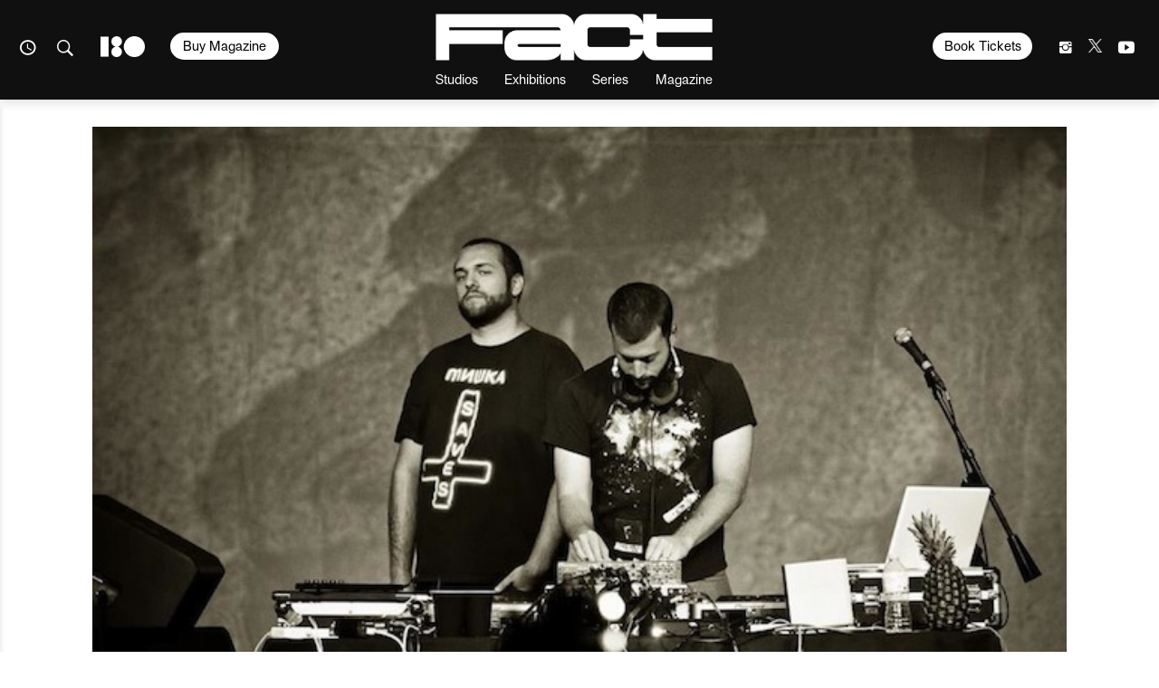

--- FILE ---
content_type: text/html; charset=UTF-8
request_url: https://www.factmag.com/tag/clicks-whistles/
body_size: 21056
content:
<!DOCTYPE html>
<html class="wf-loading" lang="en-US">

<head>
	
			<script defer type="text/javascript" src="https://api.pirsch.io/pirsch-extended.js" id="pirschextendedjs" data-code="fhoFR9AoZVnhGNR0yNbVYvXO9uG7oLUm"></script>
	
	<meta charset="utf-8" />
	<meta name="viewport" content="width=device-width, initial-scale=1, maximum-scale=1" />
	<meta name="google-site-verification" content="rE6HbR3POlv4pCIZCpqc40vKV47gKm6-L4OF_BcDLNo" />

			<meta property="fb:pages" content="52725749686">
	
	
<meta name='robots' content='index, follow, max-image-preview:large, max-snippet:-1, max-video-preview:-1' />

	<!-- This site is optimized with the Yoast SEO plugin v23.3 - https://yoast.com/wordpress/plugins/seo/ -->
	<title>Clicks &amp; Whistles Archives - Fact Magazine</title>
	<link rel="canonical" href="https://www.factmag.com/tag/clicks-whistles/" />
	<meta property="og:locale" content="en_US" />
	<meta property="og:type" content="article" />
	<meta property="og:title" content="Clicks &amp; Whistles Archives - Fact Magazine" />
	<meta property="og:url" content="https://www.factmag.com/tag/clicks-whistles/" />
	<meta property="og:site_name" content="Fact Magazine" />
	<meta property="og:image" content="https://factmag-images.s3.amazonaws.com/wp-content/uploads/2020/07/fact-logo-social-black-url.jpg" />
	<meta property="og:image:width" content="1200" />
	<meta property="og:image:height" content="630" />
	<meta property="og:image:type" content="image/jpeg" />
	<meta name="twitter:card" content="summary_large_image" />
	<meta name="twitter:site" content="@factmag" />
	<script type="application/ld+json" class="yoast-schema-graph">{"@context":"https://schema.org","@graph":[{"@type":"CollectionPage","@id":"https://www.factmag.com/tag/clicks-whistles/","url":"https://www.factmag.com/tag/clicks-whistles/","name":"Clicks &amp; Whistles Archives - Fact Magazine","isPartOf":{"@id":"https://www.factmag.com/#website"},"primaryImageOfPage":{"@id":"https://www.factmag.com/tag/clicks-whistles/#primaryimage"},"image":{"@id":"https://www.factmag.com/tag/clicks-whistles/#primaryimage"},"thumbnailUrl":"https://factmag-images.s3.amazonaws.com/wp-content/uploads/2013/03/07090345/clicks_whistles031213.jpeg","breadcrumb":{"@id":"https://www.factmag.com/tag/clicks-whistles/#breadcrumb"},"inLanguage":"en-US"},{"@type":"ImageObject","inLanguage":"en-US","@id":"https://www.factmag.com/tag/clicks-whistles/#primaryimage","url":"https://factmag-images.s3.amazonaws.com/wp-content/uploads/2013/03/07090345/clicks_whistles031213.jpeg","contentUrl":"https://factmag-images.s3.amazonaws.com/wp-content/uploads/2013/03/07090345/clicks_whistles031213.jpeg","width":685,"height":365},{"@type":"BreadcrumbList","@id":"https://www.factmag.com/tag/clicks-whistles/#breadcrumb","itemListElement":[{"@type":"ListItem","position":1,"name":"Home","item":"https://www.factmag.com/"},{"@type":"ListItem","position":2,"name":"Clicks &amp; Whistles"}]},{"@type":"WebSite","@id":"https://www.factmag.com/#website","url":"https://www.factmag.com/","name":"FACT Magazine: Music News, New Music.","description":"Championing the new wave of electronic art","potentialAction":[{"@type":"SearchAction","target":{"@type":"EntryPoint","urlTemplate":"https://www.factmag.com/?s={search_term_string}"},"query-input":"required name=search_term_string"}],"inLanguage":"en-US"}]}</script>
	<!-- / Yoast SEO plugin. -->


<link rel="alternate" type="application/rss+xml" title="Fact Magazine &raquo; Feed" href="https://www.factmag.com/feed/" />
<link rel="alternate" type="application/rss+xml" title="Fact Magazine &raquo; Clicks &amp; Whistles Tag Feed" href="https://www.factmag.com/tag/clicks-whistles/feed/" />
<link rel='stylesheet' id='wp-block-library-css' href='https://www.factmag.com/wp-includes/css/dist/block-library/style.min.css?ver=6.4.4' type='text/css' media='all' />
<style id='wp-block-library-inline-css' type='text/css'>
.has-text-align-justify{text-align:justify;}
</style>
<style id='co-authors-plus-coauthors-style-inline-css' type='text/css'>
.wp-block-co-authors-plus-coauthors.is-layout-flow [class*=wp-block-co-authors-plus]{display:inline}

</style>
<style id='co-authors-plus-avatar-style-inline-css' type='text/css'>
.wp-block-co-authors-plus-avatar :where(img){height:auto;max-width:100%;vertical-align:bottom}.wp-block-co-authors-plus-coauthors.is-layout-flow .wp-block-co-authors-plus-avatar :where(img){vertical-align:middle}.wp-block-co-authors-plus-avatar:is(.alignleft,.alignright){display:table}.wp-block-co-authors-plus-avatar.aligncenter{display:table;margin-inline:auto}

</style>
<style id='co-authors-plus-image-style-inline-css' type='text/css'>
.wp-block-co-authors-plus-image{margin-bottom:0}.wp-block-co-authors-plus-image :where(img){height:auto;max-width:100%;vertical-align:bottom}.wp-block-co-authors-plus-coauthors.is-layout-flow .wp-block-co-authors-plus-image :where(img){vertical-align:middle}.wp-block-co-authors-plus-image:is(.alignfull,.alignwide) :where(img){width:100%}.wp-block-co-authors-plus-image:is(.alignleft,.alignright){display:table}.wp-block-co-authors-plus-image.aligncenter{display:table;margin-inline:auto}

</style>
<link rel='stylesheet' id='mediaelement-css' href='https://www.factmag.com/wp-includes/js/mediaelement/mediaelementplayer-legacy.min.css?ver=4.2.17' type='text/css' media='all' />
<link rel='stylesheet' id='wp-mediaelement-css' href='https://www.factmag.com/wp-includes/js/mediaelement/wp-mediaelement.min.css?ver=6.4.4' type='text/css' media='all' />
<style id='jetpack-sharing-buttons-style-inline-css' type='text/css'>
.jetpack-sharing-buttons__services-list{display:flex;flex-direction:row;flex-wrap:wrap;gap:0;list-style-type:none;margin:5px;padding:0}.jetpack-sharing-buttons__services-list.has-small-icon-size{font-size:12px}.jetpack-sharing-buttons__services-list.has-normal-icon-size{font-size:16px}.jetpack-sharing-buttons__services-list.has-large-icon-size{font-size:24px}.jetpack-sharing-buttons__services-list.has-huge-icon-size{font-size:36px}@media print{.jetpack-sharing-buttons__services-list{display:none!important}}.editor-styles-wrapper .wp-block-jetpack-sharing-buttons{gap:0;padding-inline-start:0}ul.jetpack-sharing-buttons__services-list.has-background{padding:1.25em 2.375em}
</style>
<style id='classic-theme-styles-inline-css' type='text/css'>
/*! This file is auto-generated */
.wp-block-button__link{color:#fff;background-color:#32373c;border-radius:9999px;box-shadow:none;text-decoration:none;padding:calc(.667em + 2px) calc(1.333em + 2px);font-size:1.125em}.wp-block-file__button{background:#32373c;color:#fff;text-decoration:none}
</style>
<style id='global-styles-inline-css' type='text/css'>
body{--wp--preset--color--black: #000000;--wp--preset--color--cyan-bluish-gray: #abb8c3;--wp--preset--color--white: #ffffff;--wp--preset--color--pale-pink: #f78da7;--wp--preset--color--vivid-red: #cf2e2e;--wp--preset--color--luminous-vivid-orange: #ff6900;--wp--preset--color--luminous-vivid-amber: #fcb900;--wp--preset--color--light-green-cyan: #7bdcb5;--wp--preset--color--vivid-green-cyan: #00d084;--wp--preset--color--pale-cyan-blue: #8ed1fc;--wp--preset--color--vivid-cyan-blue: #0693e3;--wp--preset--color--vivid-purple: #9b51e0;--wp--preset--gradient--vivid-cyan-blue-to-vivid-purple: linear-gradient(135deg,rgba(6,147,227,1) 0%,rgb(155,81,224) 100%);--wp--preset--gradient--light-green-cyan-to-vivid-green-cyan: linear-gradient(135deg,rgb(122,220,180) 0%,rgb(0,208,130) 100%);--wp--preset--gradient--luminous-vivid-amber-to-luminous-vivid-orange: linear-gradient(135deg,rgba(252,185,0,1) 0%,rgba(255,105,0,1) 100%);--wp--preset--gradient--luminous-vivid-orange-to-vivid-red: linear-gradient(135deg,rgba(255,105,0,1) 0%,rgb(207,46,46) 100%);--wp--preset--gradient--very-light-gray-to-cyan-bluish-gray: linear-gradient(135deg,rgb(238,238,238) 0%,rgb(169,184,195) 100%);--wp--preset--gradient--cool-to-warm-spectrum: linear-gradient(135deg,rgb(74,234,220) 0%,rgb(151,120,209) 20%,rgb(207,42,186) 40%,rgb(238,44,130) 60%,rgb(251,105,98) 80%,rgb(254,248,76) 100%);--wp--preset--gradient--blush-light-purple: linear-gradient(135deg,rgb(255,206,236) 0%,rgb(152,150,240) 100%);--wp--preset--gradient--blush-bordeaux: linear-gradient(135deg,rgb(254,205,165) 0%,rgb(254,45,45) 50%,rgb(107,0,62) 100%);--wp--preset--gradient--luminous-dusk: linear-gradient(135deg,rgb(255,203,112) 0%,rgb(199,81,192) 50%,rgb(65,88,208) 100%);--wp--preset--gradient--pale-ocean: linear-gradient(135deg,rgb(255,245,203) 0%,rgb(182,227,212) 50%,rgb(51,167,181) 100%);--wp--preset--gradient--electric-grass: linear-gradient(135deg,rgb(202,248,128) 0%,rgb(113,206,126) 100%);--wp--preset--gradient--midnight: linear-gradient(135deg,rgb(2,3,129) 0%,rgb(40,116,252) 100%);--wp--preset--font-size--small: 13px;--wp--preset--font-size--medium: 20px;--wp--preset--font-size--large: 36px;--wp--preset--font-size--x-large: 42px;--wp--preset--spacing--20: 0.44rem;--wp--preset--spacing--30: 0.67rem;--wp--preset--spacing--40: 1rem;--wp--preset--spacing--50: 1.5rem;--wp--preset--spacing--60: 2.25rem;--wp--preset--spacing--70: 3.38rem;--wp--preset--spacing--80: 5.06rem;--wp--preset--shadow--natural: 6px 6px 9px rgba(0, 0, 0, 0.2);--wp--preset--shadow--deep: 12px 12px 50px rgba(0, 0, 0, 0.4);--wp--preset--shadow--sharp: 6px 6px 0px rgba(0, 0, 0, 0.2);--wp--preset--shadow--outlined: 6px 6px 0px -3px rgba(255, 255, 255, 1), 6px 6px rgba(0, 0, 0, 1);--wp--preset--shadow--crisp: 6px 6px 0px rgba(0, 0, 0, 1);}:where(.is-layout-flex){gap: 0.5em;}:where(.is-layout-grid){gap: 0.5em;}body .is-layout-flow > .alignleft{float: left;margin-inline-start: 0;margin-inline-end: 2em;}body .is-layout-flow > .alignright{float: right;margin-inline-start: 2em;margin-inline-end: 0;}body .is-layout-flow > .aligncenter{margin-left: auto !important;margin-right: auto !important;}body .is-layout-constrained > .alignleft{float: left;margin-inline-start: 0;margin-inline-end: 2em;}body .is-layout-constrained > .alignright{float: right;margin-inline-start: 2em;margin-inline-end: 0;}body .is-layout-constrained > .aligncenter{margin-left: auto !important;margin-right: auto !important;}body .is-layout-constrained > :where(:not(.alignleft):not(.alignright):not(.alignfull)){max-width: var(--wp--style--global--content-size);margin-left: auto !important;margin-right: auto !important;}body .is-layout-constrained > .alignwide{max-width: var(--wp--style--global--wide-size);}body .is-layout-flex{display: flex;}body .is-layout-flex{flex-wrap: wrap;align-items: center;}body .is-layout-flex > *{margin: 0;}body .is-layout-grid{display: grid;}body .is-layout-grid > *{margin: 0;}:where(.wp-block-columns.is-layout-flex){gap: 2em;}:where(.wp-block-columns.is-layout-grid){gap: 2em;}:where(.wp-block-post-template.is-layout-flex){gap: 1.25em;}:where(.wp-block-post-template.is-layout-grid){gap: 1.25em;}.has-black-color{color: var(--wp--preset--color--black) !important;}.has-cyan-bluish-gray-color{color: var(--wp--preset--color--cyan-bluish-gray) !important;}.has-white-color{color: var(--wp--preset--color--white) !important;}.has-pale-pink-color{color: var(--wp--preset--color--pale-pink) !important;}.has-vivid-red-color{color: var(--wp--preset--color--vivid-red) !important;}.has-luminous-vivid-orange-color{color: var(--wp--preset--color--luminous-vivid-orange) !important;}.has-luminous-vivid-amber-color{color: var(--wp--preset--color--luminous-vivid-amber) !important;}.has-light-green-cyan-color{color: var(--wp--preset--color--light-green-cyan) !important;}.has-vivid-green-cyan-color{color: var(--wp--preset--color--vivid-green-cyan) !important;}.has-pale-cyan-blue-color{color: var(--wp--preset--color--pale-cyan-blue) !important;}.has-vivid-cyan-blue-color{color: var(--wp--preset--color--vivid-cyan-blue) !important;}.has-vivid-purple-color{color: var(--wp--preset--color--vivid-purple) !important;}.has-black-background-color{background-color: var(--wp--preset--color--black) !important;}.has-cyan-bluish-gray-background-color{background-color: var(--wp--preset--color--cyan-bluish-gray) !important;}.has-white-background-color{background-color: var(--wp--preset--color--white) !important;}.has-pale-pink-background-color{background-color: var(--wp--preset--color--pale-pink) !important;}.has-vivid-red-background-color{background-color: var(--wp--preset--color--vivid-red) !important;}.has-luminous-vivid-orange-background-color{background-color: var(--wp--preset--color--luminous-vivid-orange) !important;}.has-luminous-vivid-amber-background-color{background-color: var(--wp--preset--color--luminous-vivid-amber) !important;}.has-light-green-cyan-background-color{background-color: var(--wp--preset--color--light-green-cyan) !important;}.has-vivid-green-cyan-background-color{background-color: var(--wp--preset--color--vivid-green-cyan) !important;}.has-pale-cyan-blue-background-color{background-color: var(--wp--preset--color--pale-cyan-blue) !important;}.has-vivid-cyan-blue-background-color{background-color: var(--wp--preset--color--vivid-cyan-blue) !important;}.has-vivid-purple-background-color{background-color: var(--wp--preset--color--vivid-purple) !important;}.has-black-border-color{border-color: var(--wp--preset--color--black) !important;}.has-cyan-bluish-gray-border-color{border-color: var(--wp--preset--color--cyan-bluish-gray) !important;}.has-white-border-color{border-color: var(--wp--preset--color--white) !important;}.has-pale-pink-border-color{border-color: var(--wp--preset--color--pale-pink) !important;}.has-vivid-red-border-color{border-color: var(--wp--preset--color--vivid-red) !important;}.has-luminous-vivid-orange-border-color{border-color: var(--wp--preset--color--luminous-vivid-orange) !important;}.has-luminous-vivid-amber-border-color{border-color: var(--wp--preset--color--luminous-vivid-amber) !important;}.has-light-green-cyan-border-color{border-color: var(--wp--preset--color--light-green-cyan) !important;}.has-vivid-green-cyan-border-color{border-color: var(--wp--preset--color--vivid-green-cyan) !important;}.has-pale-cyan-blue-border-color{border-color: var(--wp--preset--color--pale-cyan-blue) !important;}.has-vivid-cyan-blue-border-color{border-color: var(--wp--preset--color--vivid-cyan-blue) !important;}.has-vivid-purple-border-color{border-color: var(--wp--preset--color--vivid-purple) !important;}.has-vivid-cyan-blue-to-vivid-purple-gradient-background{background: var(--wp--preset--gradient--vivid-cyan-blue-to-vivid-purple) !important;}.has-light-green-cyan-to-vivid-green-cyan-gradient-background{background: var(--wp--preset--gradient--light-green-cyan-to-vivid-green-cyan) !important;}.has-luminous-vivid-amber-to-luminous-vivid-orange-gradient-background{background: var(--wp--preset--gradient--luminous-vivid-amber-to-luminous-vivid-orange) !important;}.has-luminous-vivid-orange-to-vivid-red-gradient-background{background: var(--wp--preset--gradient--luminous-vivid-orange-to-vivid-red) !important;}.has-very-light-gray-to-cyan-bluish-gray-gradient-background{background: var(--wp--preset--gradient--very-light-gray-to-cyan-bluish-gray) !important;}.has-cool-to-warm-spectrum-gradient-background{background: var(--wp--preset--gradient--cool-to-warm-spectrum) !important;}.has-blush-light-purple-gradient-background{background: var(--wp--preset--gradient--blush-light-purple) !important;}.has-blush-bordeaux-gradient-background{background: var(--wp--preset--gradient--blush-bordeaux) !important;}.has-luminous-dusk-gradient-background{background: var(--wp--preset--gradient--luminous-dusk) !important;}.has-pale-ocean-gradient-background{background: var(--wp--preset--gradient--pale-ocean) !important;}.has-electric-grass-gradient-background{background: var(--wp--preset--gradient--electric-grass) !important;}.has-midnight-gradient-background{background: var(--wp--preset--gradient--midnight) !important;}.has-small-font-size{font-size: var(--wp--preset--font-size--small) !important;}.has-medium-font-size{font-size: var(--wp--preset--font-size--medium) !important;}.has-large-font-size{font-size: var(--wp--preset--font-size--large) !important;}.has-x-large-font-size{font-size: var(--wp--preset--font-size--x-large) !important;}
.wp-block-navigation a:where(:not(.wp-element-button)){color: inherit;}
:where(.wp-block-post-template.is-layout-flex){gap: 1.25em;}:where(.wp-block-post-template.is-layout-grid){gap: 1.25em;}
:where(.wp-block-columns.is-layout-flex){gap: 2em;}:where(.wp-block-columns.is-layout-grid){gap: 2em;}
.wp-block-pullquote{font-size: 1.5em;line-height: 1.6;}
</style>
<link rel='stylesheet' id='vfp-ministyle-css' href='https://www.factmag.com/wp-content/themes/vfp/css/style-bold.min.css?ver=1a33a3fc' type='text/css' media='all' />
<script type="text/javascript" id="cookie-law-info-js-extra">
/* <![CDATA[ */
var _ckyConfig = {"_ipData":[],"_assetsURL":"https:\/\/www.factmag.com\/wp-content\/plugins\/cookie-law-info\/lite\/frontend\/images\/","_publicURL":"https:\/\/www.factmag.com","_expiry":"365","_categories":[{"name":"Necessary","slug":"necessary","isNecessary":true,"ccpaDoNotSell":true,"cookies":[{"cookieID":"cookieyes-consent","domain":"www.factmag.com","provider":""},{"cookieID":"PHPSESSID","domain":"www.factmag.com","provider":""},{"cookieID":"csrftoken","domain":".mixcloud.com","provider":""}],"active":true,"defaultConsent":{"gdpr":true,"ccpa":true}},{"name":"Functional","slug":"functional","isNecessary":false,"ccpaDoNotSell":true,"cookies":[{"cookieID":"__cf_bm","domain":".fonts.net","provider":""},{"cookieID":"mx_t","domain":".mixcloud.com","provider":""},{"cookieID":"previmpr","domain":".mixcloud.com","provider":""},{"cookieID":"chid","domain":".mixcloud.com","provider":""}],"active":true,"defaultConsent":{"gdpr":false,"ccpa":false}},{"name":"Analytics","slug":"analytics","isNecessary":false,"ccpaDoNotSell":true,"cookies":[{"cookieID":"_ga","domain":".factmag.com","provider":""},{"cookieID":"_gid","domain":".factmag.com","provider":""},{"cookieID":"CONSENT","domain":".youtube.com","provider":""}],"active":true,"defaultConsent":{"gdpr":false,"ccpa":false}},{"name":"Performance","slug":"performance","isNecessary":false,"ccpaDoNotSell":true,"cookies":[{"cookieID":"_gat","domain":".factmag.com","provider":""}],"active":true,"defaultConsent":{"gdpr":false,"ccpa":false}},{"name":"Advertisement","slug":"advertisement","isNecessary":false,"ccpaDoNotSell":true,"cookies":[{"cookieID":"YSC","domain":".youtube.com","provider":""},{"cookieID":"VISITOR_INFO1_LIVE","domain":".youtube.com","provider":""},{"cookieID":"personalization_id","domain":".twitter.com","provider":""},{"cookieID":"_fbp","domain":".factmag.com","provider":""},{"cookieID":"mc","domain":".quantserve.com","provider":""},{"cookieID":"__qca","domain":".factmag.com","provider":""},{"cookieID":"yt-remote-device-id","domain":"youtube.com","provider":""},{"cookieID":"yt.innertube::requests","domain":"youtube.com","provider":""},{"cookieID":"yt.innertube::nextId","domain":"youtube.com","provider":""},{"cookieID":"yt-remote-connected-devices","domain":"youtube.com","provider":""},{"cookieID":"muc_ads","domain":".t.co","provider":""}],"active":true,"defaultConsent":{"gdpr":false,"ccpa":false}}],"_activeLaw":"gdpr","_rootDomain":"","_block":"1","_showBanner":"1","_bannerConfig":{"settings":{"type":"box","preferenceCenterType":"popup","position":"bottom-left","applicableLaw":"gdpr"},"behaviours":{"reloadBannerOnAccept":false,"loadAnalyticsByDefault":false,"animations":{"onLoad":"animate","onHide":"sticky"}},"config":{"revisitConsent":{"status":false,"tag":"revisit-consent","position":"bottom-left","meta":{"url":"#"},"styles":{"background-color":"#0056A7"},"elements":{"title":{"type":"text","tag":"revisit-consent-title","status":true,"styles":{"color":"#0056a7"}}}},"preferenceCenter":{"toggle":{"status":true,"tag":"detail-category-toggle","type":"toggle","states":{"active":{"styles":{"background-color":"#1863DC"}},"inactive":{"styles":{"background-color":"#D0D5D2"}}}}},"categoryPreview":{"status":false,"toggle":{"status":true,"tag":"detail-category-preview-toggle","type":"toggle","states":{"active":{"styles":{"background-color":"#1863DC"}},"inactive":{"styles":{"background-color":"#D0D5D2"}}}}},"videoPlaceholder":{"status":true,"styles":{"background-color":"#000000","border-color":"#000000cc","color":"#ffffff"}},"readMore":{"status":false,"tag":"readmore-button","type":"link","meta":{"noFollow":true,"newTab":true},"styles":{"color":"#1863DC","background-color":"transparent","border-color":"transparent"}},"auditTable":{"status":false},"optOption":{"status":true,"toggle":{"status":true,"tag":"optout-option-toggle","type":"toggle","states":{"active":{"styles":{"background-color":"#1863dc"}},"inactive":{"styles":{"background-color":"#FFFFFF"}}}}}}},"_version":"3.2.6","_logConsent":"1","_tags":[{"tag":"accept-button","styles":{"color":"#FFFFFF","background-color":"#000000","border-color":"#000000"}},{"tag":"reject-button","styles":{"color":"#5E5E5E","background-color":"#E6E6E6","border-color":"#E6E6E6"}},{"tag":"settings-button","styles":{"color":"#5E5E5E","background-color":"#E6E6E6","border-color":"#E6E6E6"}},{"tag":"readmore-button","styles":{"color":"#1863DC","background-color":"transparent","border-color":"transparent"}},{"tag":"donotsell-button","styles":{"color":"#1863DC","background-color":"transparent","border-color":"transparent"}},{"tag":"accept-button","styles":{"color":"#FFFFFF","background-color":"#000000","border-color":"#000000"}},{"tag":"revisit-consent","styles":{"background-color":"#0056A7"}}],"_shortCodes":[{"key":"cky_readmore","content":"<a href=\"#\" class=\"cky-policy\" aria-label=\"Read More\" target=\"_blank\" rel=\"noopener\" data-cky-tag=\"readmore-button\">Read More<\/a>","tag":"readmore-button","status":false,"attributes":{"rel":"nofollow","target":"_blank"}},{"key":"cky_show_desc","content":"<button class=\"cky-show-desc-btn\" data-cky-tag=\"show-desc-button\" aria-label=\"Show more\">Show more<\/button>","tag":"show-desc-button","status":true,"attributes":[]},{"key":"cky_hide_desc","content":"<button class=\"cky-show-desc-btn\" data-cky-tag=\"hide-desc-button\" aria-label=\"Show less\">Show less<\/button>","tag":"hide-desc-button","status":true,"attributes":[]},{"key":"cky_category_toggle_label","content":"[cky_{{status}}_category_label] [cky_preference_{{category_slug}}_title]","tag":"","status":true,"attributes":[]},{"key":"cky_enable_category_label","content":"Enable","tag":"","status":true,"attributes":[]},{"key":"cky_disable_category_label","content":"Disable","tag":"","status":true,"attributes":[]},{"key":"cky_video_placeholder","content":"<div class=\"video-placeholder-normal\" data-cky-tag=\"video-placeholder\" id=\"[UNIQUEID]\"><p class=\"video-placeholder-text-normal\" data-cky-tag=\"placeholder-title\">Please accept the cookie consent<\/p><\/div>","tag":"","status":true,"attributes":[]},{"key":"cky_enable_optout_label","content":"Enable","tag":"","status":true,"attributes":[]},{"key":"cky_disable_optout_label","content":"Disable","tag":"","status":true,"attributes":[]},{"key":"cky_optout_toggle_label","content":"[cky_{{status}}_optout_label] [cky_optout_option_title]","tag":"","status":true,"attributes":[]},{"key":"cky_optout_option_title","content":"Do Not Sell or Share My Personal Information","tag":"","status":true,"attributes":[]},{"key":"cky_optout_close_label","content":"Close","tag":"","status":true,"attributes":[]}],"_rtl":"","_language":"en","_providersToBlock":[]};
var _ckyStyles = {"css":".cky-overlay{background: #000000; opacity: 0.4; position: fixed; top: 0; left: 0; width: 100%; height: 100%; z-index: 99999999;}.cky-hide{display: none;}.cky-btn-revisit-wrapper{display: flex; align-items: center; justify-content: center; background: #0056a7; width: 45px; height: 45px; border-radius: 50%; position: fixed; z-index: 999999; cursor: pointer;}.cky-revisit-bottom-left{bottom: 15px; left: 15px;}.cky-revisit-bottom-right{bottom: 15px; right: 15px;}.cky-btn-revisit-wrapper .cky-btn-revisit{display: flex; align-items: center; justify-content: center; background: none; border: none; cursor: pointer; position: relative; margin: 0; padding: 0;}.cky-btn-revisit-wrapper .cky-btn-revisit img{max-width: fit-content; margin: 0; height: 30px; width: 30px;}.cky-revisit-bottom-left:hover::before{content: attr(data-tooltip); position: absolute; background: #4e4b66; color: #ffffff; left: calc(100% + 7px); font-size: 12px; line-height: 16px; width: max-content; padding: 4px 8px; border-radius: 4px;}.cky-revisit-bottom-left:hover::after{position: absolute; content: \"\"; border: 5px solid transparent; left: calc(100% + 2px); border-left-width: 0; border-right-color: #4e4b66;}.cky-revisit-bottom-right:hover::before{content: attr(data-tooltip); position: absolute; background: #4e4b66; color: #ffffff; right: calc(100% + 7px); font-size: 12px; line-height: 16px; width: max-content; padding: 4px 8px; border-radius: 4px;}.cky-revisit-bottom-right:hover::after{position: absolute; content: \"\"; border: 5px solid transparent; right: calc(100% + 2px); border-right-width: 0; border-left-color: #4e4b66;}.cky-revisit-hide{display: none;}.cky-consent-container{position: fixed; width: 440px; box-sizing: border-box; z-index: 9999999; border-radius: 6px;}.cky-consent-container .cky-consent-bar{background: #ffffff; border: 1px solid; padding: 20px 26px; box-shadow: 0 -1px 10px 0 #acabab4d; border-radius: 6px;}.cky-box-bottom-left{bottom: 40px; left: 40px;}.cky-box-bottom-right{bottom: 40px; right: 40px;}.cky-box-top-left{top: 40px; left: 40px;}.cky-box-top-right{top: 40px; right: 40px;}.cky-custom-brand-logo-wrapper .cky-custom-brand-logo{width: 100px; height: auto; margin: 0 0 12px 0;}.cky-notice .cky-title{color: #212121; font-weight: 700; font-size: 18px; line-height: 24px; margin: 0 0 12px 0;}.cky-notice-des *,.cky-preference-content-wrapper *,.cky-accordion-header-des *,.cky-gpc-wrapper .cky-gpc-desc *{font-size: 14px;}.cky-notice-des{color: #212121; font-size: 14px; line-height: 24px; font-weight: 400;}.cky-notice-des img{height: 25px; width: 25px;}.cky-consent-bar .cky-notice-des p,.cky-gpc-wrapper .cky-gpc-desc p,.cky-preference-body-wrapper .cky-preference-content-wrapper p,.cky-accordion-header-wrapper .cky-accordion-header-des p,.cky-cookie-des-table li div:last-child p{color: inherit; margin-top: 0; overflow-wrap: break-word;}.cky-notice-des P:last-child,.cky-preference-content-wrapper p:last-child,.cky-cookie-des-table li div:last-child p:last-child,.cky-gpc-wrapper .cky-gpc-desc p:last-child{margin-bottom: 0;}.cky-notice-des a.cky-policy,.cky-notice-des button.cky-policy{font-size: 14px; color: #1863dc; white-space: nowrap; cursor: pointer; background: transparent; border: 1px solid; text-decoration: underline;}.cky-notice-des button.cky-policy{padding: 0;}.cky-notice-des a.cky-policy:focus-visible,.cky-notice-des button.cky-policy:focus-visible,.cky-preference-content-wrapper .cky-show-desc-btn:focus-visible,.cky-accordion-header .cky-accordion-btn:focus-visible,.cky-preference-header .cky-btn-close:focus-visible,.cky-switch input[type=\"checkbox\"]:focus-visible,.cky-footer-wrapper a:focus-visible,.cky-btn:focus-visible{outline: 2px solid #1863dc; outline-offset: 2px;}.cky-btn:focus:not(:focus-visible),.cky-accordion-header .cky-accordion-btn:focus:not(:focus-visible),.cky-preference-content-wrapper .cky-show-desc-btn:focus:not(:focus-visible),.cky-btn-revisit-wrapper .cky-btn-revisit:focus:not(:focus-visible),.cky-preference-header .cky-btn-close:focus:not(:focus-visible),.cky-consent-bar .cky-banner-btn-close:focus:not(:focus-visible){outline: 0;}button.cky-show-desc-btn:not(:hover):not(:active){color: #1863dc; background: transparent;}button.cky-accordion-btn:not(:hover):not(:active),button.cky-banner-btn-close:not(:hover):not(:active),button.cky-btn-revisit:not(:hover):not(:active),button.cky-btn-close:not(:hover):not(:active){background: transparent;}.cky-consent-bar button:hover,.cky-modal.cky-modal-open button:hover,.cky-consent-bar button:focus,.cky-modal.cky-modal-open button:focus{text-decoration: none;}.cky-notice-btn-wrapper{display: flex; justify-content: flex-start; align-items: center; flex-wrap: wrap; margin-top: 16px;}.cky-notice-btn-wrapper .cky-btn{text-shadow: none; box-shadow: none;}.cky-btn{flex: auto; max-width: 100%; font-size: 14px; font-family: inherit; line-height: 24px; padding: 8px; font-weight: 500; margin: 0 8px 0 0; border-radius: 2px; cursor: pointer; text-align: center; text-transform: none; min-height: 0;}.cky-btn:hover{opacity: 0.8;}.cky-btn-customize{color: #1863dc; background: transparent; border: 2px solid #1863dc;}.cky-btn-reject{color: #1863dc; background: transparent; border: 2px solid #1863dc;}.cky-btn-accept{background: #1863dc; color: #ffffff; border: 2px solid #1863dc;}.cky-btn:last-child{margin-right: 0;}@media (max-width: 576px){.cky-box-bottom-left{bottom: 0; left: 0;}.cky-box-bottom-right{bottom: 0; right: 0;}.cky-box-top-left{top: 0; left: 0;}.cky-box-top-right{top: 0; right: 0;}}@media (max-width: 440px){.cky-box-bottom-left, .cky-box-bottom-right, .cky-box-top-left, .cky-box-top-right{width: 100%; max-width: 100%;}.cky-consent-container .cky-consent-bar{padding: 20px 0;}.cky-custom-brand-logo-wrapper, .cky-notice .cky-title, .cky-notice-des, .cky-notice-btn-wrapper{padding: 0 24px;}.cky-notice-des{max-height: 40vh; overflow-y: scroll;}.cky-notice-btn-wrapper{flex-direction: column; margin-top: 0;}.cky-btn{width: 100%; margin: 10px 0 0 0;}.cky-notice-btn-wrapper .cky-btn-customize{order: 2;}.cky-notice-btn-wrapper .cky-btn-reject{order: 3;}.cky-notice-btn-wrapper .cky-btn-accept{order: 1; margin-top: 16px;}}@media (max-width: 352px){.cky-notice .cky-title{font-size: 16px;}.cky-notice-des *{font-size: 12px;}.cky-notice-des, .cky-btn{font-size: 12px;}}.cky-modal.cky-modal-open{display: flex; visibility: visible; -webkit-transform: translate(-50%, -50%); -moz-transform: translate(-50%, -50%); -ms-transform: translate(-50%, -50%); -o-transform: translate(-50%, -50%); transform: translate(-50%, -50%); top: 50%; left: 50%; transition: all 1s ease;}.cky-modal{box-shadow: 0 32px 68px rgba(0, 0, 0, 0.3); margin: 0 auto; position: fixed; max-width: 100%; background: #ffffff; top: 50%; box-sizing: border-box; border-radius: 6px; z-index: 999999999; color: #212121; -webkit-transform: translate(-50%, 100%); -moz-transform: translate(-50%, 100%); -ms-transform: translate(-50%, 100%); -o-transform: translate(-50%, 100%); transform: translate(-50%, 100%); visibility: hidden; transition: all 0s ease;}.cky-preference-center{max-height: 79vh; overflow: hidden; width: 845px; overflow: hidden; flex: 1 1 0; display: flex; flex-direction: column; border-radius: 6px;}.cky-preference-header{display: flex; align-items: center; justify-content: space-between; padding: 22px 24px; border-bottom: 1px solid;}.cky-preference-header .cky-preference-title{font-size: 18px; font-weight: 700; line-height: 24px;}.cky-preference-header .cky-btn-close{margin: 0; cursor: pointer; vertical-align: middle; padding: 0; background: none; border: none; width: auto; height: auto; min-height: 0; line-height: 0; text-shadow: none; box-shadow: none;}.cky-preference-header .cky-btn-close img{margin: 0; height: 10px; width: 10px;}.cky-preference-body-wrapper{padding: 0 24px; flex: 1; overflow: auto; box-sizing: border-box;}.cky-preference-content-wrapper,.cky-gpc-wrapper .cky-gpc-desc{font-size: 14px; line-height: 24px; font-weight: 400; padding: 12px 0;}.cky-preference-content-wrapper{border-bottom: 1px solid;}.cky-preference-content-wrapper img{height: 25px; width: 25px;}.cky-preference-content-wrapper .cky-show-desc-btn{font-size: 14px; font-family: inherit; color: #1863dc; text-decoration: none; line-height: 24px; padding: 0; margin: 0; white-space: nowrap; cursor: pointer; background: transparent; border-color: transparent; text-transform: none; min-height: 0; text-shadow: none; box-shadow: none;}.cky-accordion-wrapper{margin-bottom: 10px;}.cky-accordion{border-bottom: 1px solid;}.cky-accordion:last-child{border-bottom: none;}.cky-accordion .cky-accordion-item{display: flex; margin-top: 10px;}.cky-accordion .cky-accordion-body{display: none;}.cky-accordion.cky-accordion-active .cky-accordion-body{display: block; padding: 0 22px; margin-bottom: 16px;}.cky-accordion-header-wrapper{cursor: pointer; width: 100%;}.cky-accordion-item .cky-accordion-header{display: flex; justify-content: space-between; align-items: center;}.cky-accordion-header .cky-accordion-btn{font-size: 16px; font-family: inherit; color: #212121; line-height: 24px; background: none; border: none; font-weight: 700; padding: 0; margin: 0; cursor: pointer; text-transform: none; min-height: 0; text-shadow: none; box-shadow: none;}.cky-accordion-header .cky-always-active{color: #008000; font-weight: 600; line-height: 24px; font-size: 14px;}.cky-accordion-header-des{font-size: 14px; line-height: 24px; margin: 10px 0 16px 0;}.cky-accordion-chevron{margin-right: 22px; position: relative; cursor: pointer;}.cky-accordion-chevron-hide{display: none;}.cky-accordion .cky-accordion-chevron i::before{content: \"\"; position: absolute; border-right: 1.4px solid; border-bottom: 1.4px solid; border-color: inherit; height: 6px; width: 6px; -webkit-transform: rotate(-45deg); -moz-transform: rotate(-45deg); -ms-transform: rotate(-45deg); -o-transform: rotate(-45deg); transform: rotate(-45deg); transition: all 0.2s ease-in-out; top: 8px;}.cky-accordion.cky-accordion-active .cky-accordion-chevron i::before{-webkit-transform: rotate(45deg); -moz-transform: rotate(45deg); -ms-transform: rotate(45deg); -o-transform: rotate(45deg); transform: rotate(45deg);}.cky-audit-table{background: #f4f4f4; border-radius: 6px;}.cky-audit-table .cky-empty-cookies-text{color: inherit; font-size: 12px; line-height: 24px; margin: 0; padding: 10px;}.cky-audit-table .cky-cookie-des-table{font-size: 12px; line-height: 24px; font-weight: normal; padding: 15px 10px; border-bottom: 1px solid; border-bottom-color: inherit; margin: 0;}.cky-audit-table .cky-cookie-des-table:last-child{border-bottom: none;}.cky-audit-table .cky-cookie-des-table li{list-style-type: none; display: flex; padding: 3px 0;}.cky-audit-table .cky-cookie-des-table li:first-child{padding-top: 0;}.cky-cookie-des-table li div:first-child{width: 100px; font-weight: 600; word-break: break-word; word-wrap: break-word;}.cky-cookie-des-table li div:last-child{flex: 1; word-break: break-word; word-wrap: break-word; margin-left: 8px;}.cky-footer-shadow{display: block; width: 100%; height: 40px; background: linear-gradient(180deg, rgba(255, 255, 255, 0) 0%, #ffffff 100%); position: absolute; bottom: calc(100% - 1px);}.cky-footer-wrapper{position: relative;}.cky-prefrence-btn-wrapper{display: flex; flex-wrap: wrap; align-items: center; justify-content: center; padding: 22px 24px; border-top: 1px solid;}.cky-prefrence-btn-wrapper .cky-btn{flex: auto; max-width: 100%; text-shadow: none; box-shadow: none;}.cky-btn-preferences{color: #1863dc; background: transparent; border: 2px solid #1863dc;}.cky-preference-header,.cky-preference-body-wrapper,.cky-preference-content-wrapper,.cky-accordion-wrapper,.cky-accordion,.cky-accordion-wrapper,.cky-footer-wrapper,.cky-prefrence-btn-wrapper{border-color: inherit;}@media (max-width: 845px){.cky-modal{max-width: calc(100% - 16px);}}@media (max-width: 576px){.cky-modal{max-width: 100%;}.cky-preference-center{max-height: 100vh;}.cky-prefrence-btn-wrapper{flex-direction: column;}.cky-accordion.cky-accordion-active .cky-accordion-body{padding-right: 0;}.cky-prefrence-btn-wrapper .cky-btn{width: 100%; margin: 10px 0 0 0;}.cky-prefrence-btn-wrapper .cky-btn-reject{order: 3;}.cky-prefrence-btn-wrapper .cky-btn-accept{order: 1; margin-top: 0;}.cky-prefrence-btn-wrapper .cky-btn-preferences{order: 2;}}@media (max-width: 425px){.cky-accordion-chevron{margin-right: 15px;}.cky-notice-btn-wrapper{margin-top: 0;}.cky-accordion.cky-accordion-active .cky-accordion-body{padding: 0 15px;}}@media (max-width: 352px){.cky-preference-header .cky-preference-title{font-size: 16px;}.cky-preference-header{padding: 16px 24px;}.cky-preference-content-wrapper *, .cky-accordion-header-des *{font-size: 12px;}.cky-preference-content-wrapper, .cky-preference-content-wrapper .cky-show-more, .cky-accordion-header .cky-always-active, .cky-accordion-header-des, .cky-preference-content-wrapper .cky-show-desc-btn, .cky-notice-des a.cky-policy{font-size: 12px;}.cky-accordion-header .cky-accordion-btn{font-size: 14px;}}.cky-switch{display: flex;}.cky-switch input[type=\"checkbox\"]{position: relative; width: 44px; height: 24px; margin: 0; background: #d0d5d2; -webkit-appearance: none; border-radius: 50px; cursor: pointer; outline: 0; border: none; top: 0;}.cky-switch input[type=\"checkbox\"]:checked{background: #1863dc;}.cky-switch input[type=\"checkbox\"]:before{position: absolute; content: \"\"; height: 20px; width: 20px; left: 2px; bottom: 2px; border-radius: 50%; background-color: white; -webkit-transition: 0.4s; transition: 0.4s; margin: 0;}.cky-switch input[type=\"checkbox\"]:after{display: none;}.cky-switch input[type=\"checkbox\"]:checked:before{-webkit-transform: translateX(20px); -ms-transform: translateX(20px); transform: translateX(20px);}@media (max-width: 425px){.cky-switch input[type=\"checkbox\"]{width: 38px; height: 21px;}.cky-switch input[type=\"checkbox\"]:before{height: 17px; width: 17px;}.cky-switch input[type=\"checkbox\"]:checked:before{-webkit-transform: translateX(17px); -ms-transform: translateX(17px); transform: translateX(17px);}}.cky-consent-bar .cky-banner-btn-close{position: absolute; right: 9px; top: 5px; background: none; border: none; cursor: pointer; padding: 0; margin: 0; min-height: 0; line-height: 0; height: auto; width: auto; text-shadow: none; box-shadow: none;}.cky-consent-bar .cky-banner-btn-close img{height: 9px; width: 9px; margin: 0;}.cky-notice-group{font-size: 14px; line-height: 24px; font-weight: 400; color: #212121;}.cky-notice-btn-wrapper .cky-btn-do-not-sell{font-size: 14px; line-height: 24px; padding: 6px 0; margin: 0; font-weight: 500; background: none; border-radius: 2px; border: none; cursor: pointer; text-align: left; color: #1863dc; background: transparent; border-color: transparent; box-shadow: none; text-shadow: none;}.cky-consent-bar .cky-banner-btn-close:focus-visible,.cky-notice-btn-wrapper .cky-btn-do-not-sell:focus-visible,.cky-opt-out-btn-wrapper .cky-btn:focus-visible,.cky-opt-out-checkbox-wrapper input[type=\"checkbox\"].cky-opt-out-checkbox:focus-visible{outline: 2px solid #1863dc; outline-offset: 2px;}@media (max-width: 440px){.cky-consent-container{width: 100%;}}@media (max-width: 352px){.cky-notice-des a.cky-policy, .cky-notice-btn-wrapper .cky-btn-do-not-sell{font-size: 12px;}}.cky-opt-out-wrapper{padding: 12px 0;}.cky-opt-out-wrapper .cky-opt-out-checkbox-wrapper{display: flex; align-items: center;}.cky-opt-out-checkbox-wrapper .cky-opt-out-checkbox-label{font-size: 16px; font-weight: 700; line-height: 24px; margin: 0 0 0 12px; cursor: pointer;}.cky-opt-out-checkbox-wrapper input[type=\"checkbox\"].cky-opt-out-checkbox{background-color: #ffffff; border: 1px solid black; width: 20px; height: 18.5px; margin: 0; -webkit-appearance: none; position: relative; display: flex; align-items: center; justify-content: center; border-radius: 2px; cursor: pointer;}.cky-opt-out-checkbox-wrapper input[type=\"checkbox\"].cky-opt-out-checkbox:checked{background-color: #1863dc; border: none;}.cky-opt-out-checkbox-wrapper input[type=\"checkbox\"].cky-opt-out-checkbox:checked::after{left: 6px; bottom: 4px; width: 7px; height: 13px; border: solid #ffffff; border-width: 0 3px 3px 0; border-radius: 2px; -webkit-transform: rotate(45deg); -ms-transform: rotate(45deg); transform: rotate(45deg); content: \"\"; position: absolute; box-sizing: border-box;}.cky-opt-out-checkbox-wrapper.cky-disabled .cky-opt-out-checkbox-label,.cky-opt-out-checkbox-wrapper.cky-disabled input[type=\"checkbox\"].cky-opt-out-checkbox{cursor: no-drop;}.cky-gpc-wrapper{margin: 0 0 0 32px;}.cky-footer-wrapper .cky-opt-out-btn-wrapper{display: flex; flex-wrap: wrap; align-items: center; justify-content: center; padding: 22px 24px;}.cky-opt-out-btn-wrapper .cky-btn{flex: auto; max-width: 100%; text-shadow: none; box-shadow: none;}.cky-opt-out-btn-wrapper .cky-btn-cancel{border: 1px solid #dedfe0; background: transparent; color: #858585;}.cky-opt-out-btn-wrapper .cky-btn-confirm{background: #1863dc; color: #ffffff; border: 1px solid #1863dc;}@media (max-width: 352px){.cky-opt-out-checkbox-wrapper .cky-opt-out-checkbox-label{font-size: 14px;}.cky-gpc-wrapper .cky-gpc-desc, .cky-gpc-wrapper .cky-gpc-desc *{font-size: 12px;}.cky-opt-out-checkbox-wrapper input[type=\"checkbox\"].cky-opt-out-checkbox{width: 16px; height: 16px;}.cky-opt-out-checkbox-wrapper input[type=\"checkbox\"].cky-opt-out-checkbox:checked::after{left: 5px; bottom: 4px; width: 3px; height: 9px;}.cky-gpc-wrapper{margin: 0 0 0 28px;}}.video-placeholder-youtube{background-size: 100% 100%; background-position: center; background-repeat: no-repeat; background-color: #b2b0b059; position: relative; display: flex; align-items: center; justify-content: center; max-width: 100%;}.video-placeholder-text-youtube{text-align: center; align-items: center; padding: 10px 16px; background-color: #000000cc; color: #ffffff; border: 1px solid; border-radius: 2px; cursor: pointer;}.video-placeholder-normal{background-image: url(\"\/wp-content\/plugins\/cookie-law-info\/lite\/frontend\/images\/placeholder.svg\"); background-size: 80px; background-position: center; background-repeat: no-repeat; background-color: #b2b0b059; position: relative; display: flex; align-items: flex-end; justify-content: center; max-width: 100%;}.video-placeholder-text-normal{align-items: center; padding: 10px 16px; text-align: center; border: 1px solid; border-radius: 2px; cursor: pointer;}.cky-rtl{direction: rtl; text-align: right;}.cky-rtl .cky-banner-btn-close{left: 9px; right: auto;}.cky-rtl .cky-notice-btn-wrapper .cky-btn:last-child{margin-right: 8px;}.cky-rtl .cky-notice-btn-wrapper .cky-btn:first-child{margin-right: 0;}.cky-rtl .cky-notice-btn-wrapper{margin-left: 0; margin-right: 15px;}.cky-rtl .cky-prefrence-btn-wrapper .cky-btn{margin-right: 8px;}.cky-rtl .cky-prefrence-btn-wrapper .cky-btn:first-child{margin-right: 0;}.cky-rtl .cky-accordion .cky-accordion-chevron i::before{border: none; border-left: 1.4px solid; border-top: 1.4px solid; left: 12px;}.cky-rtl .cky-accordion.cky-accordion-active .cky-accordion-chevron i::before{-webkit-transform: rotate(-135deg); -moz-transform: rotate(-135deg); -ms-transform: rotate(-135deg); -o-transform: rotate(-135deg); transform: rotate(-135deg);}@media (max-width: 768px){.cky-rtl .cky-notice-btn-wrapper{margin-right: 0;}}@media (max-width: 576px){.cky-rtl .cky-notice-btn-wrapper .cky-btn:last-child{margin-right: 0;}.cky-rtl .cky-prefrence-btn-wrapper .cky-btn{margin-right: 0;}.cky-rtl .cky-accordion.cky-accordion-active .cky-accordion-body{padding: 0 22px 0 0;}}@media (max-width: 425px){.cky-rtl .cky-accordion.cky-accordion-active .cky-accordion-body{padding: 0 15px 0 0;}}.cky-rtl .cky-opt-out-btn-wrapper .cky-btn{margin-right: 12px;}.cky-rtl .cky-opt-out-btn-wrapper .cky-btn:first-child{margin-right: 0;}.cky-rtl .cky-opt-out-checkbox-wrapper .cky-opt-out-checkbox-label{margin: 0 12px 0 0;}"};
/* ]]> */
</script>
<script type="text/javascript" src="https://www.factmag.com/wp-content/plugins/cookie-law-info/lite/frontend/js/script.min.js?ver=3.2.6" id="cookie-law-info-js"></script>
<style id="cky-style-inline">[data-cky-tag]{visibility:hidden;}</style><link rel="icon" href="https://factmag-images.s3.amazonaws.com/wp-content/uploads/2020/07/cropped-fact-new-fa-32x32.png" sizes="32x32" />
<link rel="icon" href="https://factmag-images.s3.amazonaws.com/wp-content/uploads/2020/07/cropped-fact-new-fa-192x192.png" sizes="192x192" />
<link rel="apple-touch-icon" href="https://factmag-images.s3.amazonaws.com/wp-content/uploads/2020/07/cropped-fact-new-fa-180x180.png" />
<meta name="msapplication-TileImage" content="https://factmag-images.s3.amazonaws.com/wp-content/uploads/2020/07/cropped-fact-new-fa-270x270.png" />

	
	
	
	<script type="text/javascript">
		var settings = {
			site: 'factmag',
			style: 'bold',
			env: 'live',
			ads: {
				general: false,
				gutter: false,
				lightbox: false			},
			stats: {
				analytics: 'UA-22345004-1',
				FbAppId: '1665314513733180',
				twTrack: 'null'
			},
			social: {
				twitter: '180fact'
			},
			stickr: {
				offsetTop: 100,
				offsetBottom: -550
			},
			isPreview: false,
			coverStory: false,
			modalActive: false,
			shareSelected: false,
			ajax: {
				url: 'https://www.factmag.com/wp-admin/admin-ajax.php',
				nonce: '0a3c14c310',
			}
		};
	</script>

	<style type="text/css">
		/* Logos */
		.logo {
			background-image: url(https://s3.amazonaws.com/factmag-images/wp-content/uploads/2020/06/FACT_LOGO_White_WEB.png);
		}

		.back-to-home {
			background-image: url();
		}

		.tv .logo,
		.thumb-permalink-home-video .thumb-permalink-image {
			background-image: url(https://s3.amazonaws.com/factmag-images/wp-content/uploads/2020/06/FACT_LOGO_White_WEB.png);
		}

		/* Top Border */
		.header {
			border-top-width:
				2px			;
		}

		/* Fonts */
					.primary-font {
				font-family:
					Arial, Helvetica					, sans-serif;
			}

				.secondary-font,
		blockquote,
		.ranking {
			font-family:
				Arial, Helvetica				, sans-serif;
		}

		/* Background Colors */
		body {
			background-color:
				#f2f2f2			;
		}

		.timeline {
			background-color:
				#ffffff			;
		}

		/* Primary BG Color */
		.primary-bg,
		.timeline .title,
		.timeline ul.timeline-stories li.current:after,
		#featured-home-posts .featured-post,
		#featured-home-posts .post-meta::before,
		.post-featured-area,
		.post-meta-area::before,
		.post-featured-area .post-meta-area,
		.block-post-coloured,
		.row-double .widget-title,
		a.home-pagination,
		a.timeline-mobile-btn,
		a.timeline-mobile-btn.active,
		.edit-post-button,
		.optin-submit,
		.featured-post-home .post-meta .article-tags-new a,
		.post-single-layout a:before,
		.playlist-call-to-action a,
		.block-post-wrapper .meta a:hover:before,
		.article-tags a:hover,
		.tv .article-tags a:hover {
			background-color:
				#727272		}

		/* Primary Border Color */
		.header {
			border-top-color:
				#727272		}

		.block-post-coloured,
		.timeline .title,
		ul.widget-filter li a,
		.tv .timeline .title,
		.tv-block-post .tv-block-meta p.meta a,
		.tv-double-post .tv-post-meta p.meta a,
		.single .tv-post-content .post-category a,
		.minimal .post-entry-content a {
			border-color:
				#727272		}

		/* Primary Link Color */
		.post-single-layout a,
		.post-single-layout a strong,
		.article-content a,
		.slant .article-content a:hover,
		.widget-filter li a.active,
		.widget-filter li a:hover,
		a.subsite-tv,
		.article-tags-new a,
		.featured-post .article-tags-new a,
		h4.tv-related-title a,
		.tv-block-post .tv-block-meta p.meta a,
		.tv-double-post .tv-post-meta p.meta a,
		.single .tv-post-content .post-category a,
		.widget-story-permalink a:hover,
		.main-menu li a:hover,
		.links-header li a:hover,
		.social-header li a:hover,
		.social-header li a.follow-link:hover,
		.social-header li a.follow-link:hover i,
		.load-wrap p a:hover,
		.load-wrap p a:hover i,
		.popular-widget li .widget-story-permalink a:hover,
		.tv ul.links-header li a:hover,
		.block-post-wrapper .meta a:hover,
		.adv-sub a:hover {
			color:
				#141414		}

		/* Secondary Link Color */
		.main-menu li a,
		.block-post-wrapper h1.post-title a,
		.timeline ul.timeline-stories li a.permalink,
		.article-content a.related-permalink,
		#post-list h1.post-title a,
		.widget-story-permalink a,
		.load-wrap p a,
		.minimal .article-content a:hover {
			color:
				#373737		}

		// Spaces hover state
		.minimal .entry-content a:hover {
			border-color:
				#373737		}

		/* Primary Text Color */
		.article-content p {
			color:
				#242424		}

		
			</style>

	<script src="https://www.youtube.com/iframe_api"></script>
	<script type="text/javascript">
		var players = [],
			YTApiReady = false;

		// Must be on global scope to fire reliably
		/*window.onYouTubeIframeAPIReady = function() {
			YTApiReady = true;
			console.log('YT API Reaedy');

			var Player;
			var ID = 'K_Goe1hU8gI';

			Player = new YT.Player(ID, {
				events: {
					'onReady': AutoPlayWorkaround
				}
			});
		};

		function AutoPlayWorkaround(Event) {
			console.log('Auto');
			Event.target.playVideo();
		}*/

	</script>

	
	</head>

<body class="archive tag tag-clicks-whistles tag-3762 mag primary-font factmag live bold  no-ads hide-images">

	<header id="header" class="header-wrapper">

    
    <div class="header secondary-font">
                    <a href="#" id="clickBtn" class="timeline-mobile-btn no-ajaxy"><i class="ion-android-time"></i>
                <span class="dot"></span><span class="title">News</span>
            </a>
            <a href="#" id="search-open" class="no-ajaxy search-toggle"><i class="ion-ios-search-strong"></i></a>
        
        <div id="js-branding" class="branding col-lg-12 col-md-12 col-sm-12 col-xs-12 no-padding">
            
            <a href="#" id="mob-nav-open" class="mobile-pop-out no-ajaxy"><span></span><span></span><span></span></a>
    
    <div class="identity-wrap">
        <h1 id="logo" class="identity">
            <a href="https://www.factmag.com/" title="Fact Magazine" class="logo no-ajaxy">
                Fact Magazine            </a>
        </h1>
        <ul id="menu-bold-main-nav" class="main-menu"><li id="menu-item-456004" class="menu-item menu-item-type-taxonomy menu-item-object-category menu-item-456004"><a href="https://www.factmag.com/category/studios/">Studios</a></li>
<li id="menu-item-457950" class="menu-item menu-item-type-taxonomy menu-item-object-category menu-item-457950"><a href="https://www.factmag.com/category/exhibitions/">Exhibitions</a></li>
<li id="menu-item-433811" class="menu-item menu-item-type-taxonomy menu-item-object-category menu-item-433811"><a href="https://www.factmag.com/category/series/">Series</a></li>
<li id="menu-item-457132" class="menu-item menu-item-type-taxonomy menu-item-object-category menu-item-457132"><a href="https://www.factmag.com/category/magazine/">Magazine</a></li>
</ul>                     </div>
    
    <a href="#" id="show" class="toggle-audio-bar no-ajaxy"><i class="ion-ios-play"></i></a>

    
    
            <div class="headbut-wrap">
            <a class="headbut" href="https://www.180thestrand.com/exhibitions-and-performances" rel="noopener" target="_blank">Book Tickets</a>
            <a class="strand-logo" href="https://www.180thestrand.com/" rel="noopener" target="_blank">180 Strand</a>
            <a class="headbut headbut-magazine" href="https://thevinylfactory.com/shop/?price=all&type=17344&stock=all" rel="noopener" target="_blank">Buy Magazine</a>
        </div> 
    
    <ul class="social-header">
	     <li><a href="https://www.instagram.com/180.fact/" target="_blank"  class="social-inline"><i class="ion-social-instagram"></i></a> </li>
        <li><a href="https://twitter.com/180fact" target="_blank" class="social-inline"><i class="ion-social-twitter"></i></a> </li>
        <li><a href="https://www.facebook.com/180fact" target="_blank"  class="social-inline"><i class="ion-social-facebook"></i></a> </li>
        <li class="inline-last"><a href="https://www.youtube.com/user/factmagazine" target="_blank"  class="social-inline"><i class="ion-social-youtube"></i></a> </li>
        <li class="header-dropdown-arrow"><a href="#" class="follow-link"><span>Follow</span><i class="ion-ios-arrow-down"></i></a>
        <ul class="share-widget">
            <div class="social-links primary-font">
                <li><a target="_blank" href="https://www.facebook.com/180fact" class="share-facebook"><i class="ion-social-facebook"></i>Facebook</a></li>
                <li><a target="_blank" href="https://twitter.com/180fact" class="share-twitter"><i class="ion-social-twitter"></i>Twitter</a></li>
                <li><a target="_blank" href="https://www.youtube.com/user/factmagazine" class="share-yt"><i class="ion-social-youtube"></i>YouTube</a></li>
                <li><a target="_blank" href="https://www.snapchat.com/add/factmag" class="share-snapchat"><i class="ion-social-snapchat"></i>Snapchat</a></li>
                <li><a target="_blank" href="https://www.instagram.com/180.fact/" class="share-instagram"><i class="ion-social-instagram"></i>Instagram</a></li>
                <li><a target="_blank" href="https://www.pinterest.com/180fact/" class="share-pinterest"><i class="ion-social-pinterest"></i>Pinterest</a></li>
                <li><a target="_blank" href="https://soundcloud.com/180fact/" class="share-soundcloud"><span></span>SoundCloud</a></li>
                <li><a target="_blank" href="https://www.mixcloud.com/FACTMixArchive/" class="share-mixcloud"><span></span>Mixcloud</a></li>
                <li><a target="_blank" href="http://feeds.feedburner.com/factmag" class="share-rss"><i class="ion-social-rss"></i>RSS</a></li>
                            </div>
            <div class="newsletter-signup">
                <h4>Newsletter</h4>
                
    <div class="newsletter-form-group optin-form">
        <a href="http://eepurl.com/gxs795" target="_blank" class="nlbutt secondary-font">Sign Up</a>
    </div>

                </div>
        </ul>
        </li>
    </ul>

            </div>

        <div class="reading col-lg-12 col-md-12 col-sm-12 col-xs-12 no-padding">
            <div class="col-lg-9 col-md-9 col-sm-8 col-xs-8 no-padding">
                <a href="https://www.factmag.com/" title="Fact Magazine" class="back-to-home no-ajaxy">Fact Magazine</a>

                
                
    <p class="header-title activity">Now reading:</p>
    <h5 class="story-title primary-font"></h5>

            </div>
            <div class="col-lg-3 col-md-3 col-sm-4 col-xs-4 no-padding">
                <div class="header-share-title">
                    <p class="header-title right">Share this:</p>
                </div>
                <div class="header-share-pinned">
                    <a href="" class="fb-share no-ajaxy" target="_blank"><i class="ion-social-facebook"></i></a>
                    <a href="" class="tw-share no-ajaxy" target="_blank"><i class="ion-social-twitter"></i></a>
                </div>
            </div>
        </div>

        <div class="search-toggle-field sub-search">
            <form method="get" id="searchform" action="https://www.factmag.com/">
                <input type="text" class="form-control search secondary-font" id="search-field" name="s" placeholder="Search">
            </form>
            <a href="#" class="no-ajaxy close close-search"><i class="ion-close-round"></i></a>
        </div>

        
                    <div class="subnav sub-tv">
                <ul id="menu-tv-menu-extended" class="main-menu"><li id="menu-item-318497" class="menu-item menu-item-type-taxonomy menu-item-object-category menu-item-318497"><a href="https://www.factmag.com/category/series/aaa/">Access All Areas</a></li>
<li id="menu-item-246592" class="desktop-link menu-item menu-item-type-taxonomy menu-item-object-category menu-item-246592"><a href="https://www.factmag.com/category/series/against-the-clock/">Against the Clock</a></li>
<li id="menu-item-246595" class="desktop-link menu-item menu-item-type-taxonomy menu-item-object-category menu-item-246595"><a href="https://www.factmag.com/category/series/curated/">Selects</a></li>
<li id="menu-item-246596" class="desktop-link menu-item menu-item-type-taxonomy menu-item-object-category menu-item-246596"><a href="https://www.factmag.com/category/series/documentaries/">Documentaries</a></li>
<li id="menu-item-246597" class="desktop-link menu-item menu-item-type-taxonomy menu-item-object-category menu-item-246597"><a href="https://www.factmag.com/category/series/fact-freestyles/">FACT Freestyles</a></li>
<li id="menu-item-342003" class="menu-item menu-item-type-taxonomy menu-item-object-category menu-item-342003"><a href="https://www.factmag.com/category/series/gear-guide/">Gear Guide</a></li>
<li id="menu-item-341919" class="menu-item menu-item-type-taxonomy menu-item-object-category menu-item-341919"><a href="https://www.factmag.com/category/series/in-the-studio/">In The Studio</a></li>
<li id="menu-item-341904" class="menu-item menu-item-type-taxonomy menu-item-object-category menu-item-341904"><a href="https://www.factmag.com/category/series/on-air/">On Air</a></li>
<li id="menu-item-341923" class="menu-item menu-item-type-taxonomy menu-item-object-category menu-item-341923"><a href="https://www.factmag.com/category/series/how-to-make-a-track/">How To Make A Track</a></li>
<li id="menu-item-246603" class="desktop-link menu-item menu-item-type-taxonomy menu-item-object-category menu-item-246603"><a href="https://www.factmag.com/category/series/music-videos/">FACT Premieres</a></li>
<li id="menu-item-246605" class="desktop-link menu-item menu-item-type-taxonomy menu-item-object-category menu-item-246605"><a href="https://www.factmag.com/category/series/record-shopping/">Record Shopping</a></li>
<li id="menu-item-423973" class="menu-item menu-item-type-taxonomy menu-item-object-category menu-item-423973"><a href="https://www.factmag.com/category/series/recover/">RE:COVER</a></li>
<li id="menu-item-246606" class="desktop-link menu-item menu-item-type-taxonomy menu-item-object-category menu-item-246606"><a href="https://www.factmag.com/category/series/fact-tv-singles-club/">Singles Club</a></li>
<li id="menu-item-344868" class="menu-item menu-item-type-taxonomy menu-item-object-category menu-item-344868"><a href="https://www.factmag.com/category/series/dubplate-masters-facttv/">Dubplate Masters</a></li>
<li id="menu-item-246607" class="desktop-link menu-item menu-item-type-taxonomy menu-item-object-category menu-item-246607"><a href="https://www.factmag.com/category/series/vffilms/">The Vinyl Factory Films</a></li>
<li id="menu-item-246601" class="desktop-link menu-item menu-item-type-taxonomy menu-item-object-category menu-item-246601"><a href="https://www.factmag.com/category/series/interviews-facttv/">Interviews</a></li>
</ul>                <a href="#" class="no-ajaxy close close-tv"><i class="ion-close-round"></i></a>
            </div>
        
        <div id="mob-nav" class="mobile-pop-out-wrapper no-ajaxy">
            <div class="pop-out-content">
                <a href="#" id="mob-nav-close" class="close-pop-out no-ajaxy"><i class="ion-android-close"></i></a>
                                    <div class="pop-out-search" id="mobile-search">
                        <form method="get" id="searchform" action="https://www.factmag.com/">
                            <input type="text" class="form-control search" id="search-field" name="s" placeholder="Search">
                        </form>
                    </div>
                
                <ul id="menu-bold-main-nav-1" class="menu-mobile"><li class="menu-item menu-item-type-taxonomy menu-item-object-category menu-item-456004"><a href="https://www.factmag.com/category/studios/">Studios</a></li>
<li class="menu-item menu-item-type-taxonomy menu-item-object-category menu-item-457950"><a href="https://www.factmag.com/category/exhibitions/">Exhibitions</a></li>
<li class="menu-item menu-item-type-taxonomy menu-item-object-category menu-item-433811"><a href="https://www.factmag.com/category/series/">Series</a></li>
<li class="menu-item menu-item-type-taxonomy menu-item-object-category menu-item-457132"><a href="https://www.factmag.com/category/magazine/">Magazine</a></li>
</ul>                
                                    <ul class="pop-out-social">
                         <li><a target="_blank" href="https://www.facebook.com/180fact" class="share-facebook"><i class="ion-social-facebook"></i></a></li>
                         <li><a target="_blank" href="https://twitter.com/180fact" class="share-twitter"><i class="ion-social-twitter"></i></a></li>
                         <li><a target="_blank" href="https://www.instagram.com/180.fact/" class="share-instagram"><i class="ion-social-instagram"></i></a></li>
                         <li><a target="_blank" href="https://www.youtube.com/user/factmagazine" class="share-instagram"><i class="ion-social-youtube"></i></a></li>
                     </ul>
                                            </div>
        </div>

    </div>
</header> 

	<div id="wrapper" class="wrapper">
		<div id="js-main"
			class="main">    
	<div id="js-container" class="contline">

    
		
<div id="home-feature-1"
	class="featured-home-posts home-feature-1">
	<div id="item-141298" class="video-post-big" style="background-image: url(https://factmag-images.s3.amazonaws.com/wp-content/uploads/2013/03/07090345/clicks_whistles031213.jpeg); ">
			</div>
			<div class="facttv-home-post-feature title-holder">
						<h1 class="facttv-home-post-title long"><a href="https://www.factmag.com/2013/03/12/premiere-clicks-whistles-remix-blood-diamonds-barcode/"
					title="Premiere: Clicks &#038; Whistles remix Blood Diamonds&#8217; &#8216;Barcode&#8217;">Premiere: Clicks &#038; Whistles remix Blood Diamonds&#8217; &#8216;Barcode&#8217;</a></h1>
			<div class="excerpt" style="color:white">
				<p>The Charlotte duo rework the moody, scattershot original. Blood Diamonds&#8217; &#8216;Barcode&#8217; pairs Harlem rapper Dominic Lord with a handful of&hellip;</p>
			</div>
		</div>
	</div><div class="two-column-wrap">

	
	<div class="container-fluid">
		<div class="featured-wrapper clearfix">

			
					<div class="col-lg-6 col-md-6 col-sm-12 col-xs-12 smart-item no-thumb">
						<div class="block-post-coloured row-single">
							<div class="block-post-coloured-content">
								<p class="meta">
									<a href="https://www.factmag.com/category/news/" title="News">News</a> I <span>
										15.11.12									</span>
								</p>
								<h2 class="post-title long">
									<a href="https://www.factmag.com/2012/11/15/thefft-to-follow-this-months-distronet-ep-with-a-clutch-of-new-singles/" title="Thefft to follow this month&#8217;s Distronet EP with a clutch of new singles"
										class="">
										Thefft to follow this month&#8217;s <i>Distronet</i> EP with a clutch of new singles									</a>
								</h2>
							</div>
						</div>
					</div>

				
					<div class="col-lg-6 col-md-6 col-sm-12 col-xs-12 col-single">
						<div class="block-post-wrapper row-single">
							<div class="block-post-thumbnail">
								<a href="https://www.factmag.com/2012/10/10/preview-a-deep-new-ep-from-charlotte-duo-clicks-whistles/" title="Preview a deep new EP from Charlotte duo Clicks &#038; Whistles"
									class="thumb-permalink">
																		<img src="https://factmag-images.s3.amazonaws.com/wp-content/uploads/2012/10/06123207/clicks_whistles101012-500x310.jpeg"
										srcset="https://factmag-images.s3.amazonaws.com/wp-content/uploads/2012/10/06123207/clicks_whistles101012-500x310.jpeg 1x, https://factmag-images.s3.amazonaws.com/wp-content/uploads/2012/10/06123207/clicks_whistles101012.jpeg 2x"
										alt="Preview a deep new EP from Charlotte duo Clicks &#038; Whistles">
									<span class="overlay-hover"></span>
								</a>
							</div>
							<p class="meta">
								<a href="https://www.factmag.com/category/newmusic/" rel="category tag">New Music</a> <span>I</span> <span>
									10.10.12								</span>
							</p>
							<h2 class="post-title medium"><a href="https://www.factmag.com/2012/10/10/preview-a-deep-new-ep-from-charlotte-duo-clicks-whistles/"
									title="Preview a deep new EP from Charlotte duo Clicks &#038; Whistles" class="post-permalink">
									Preview a deep new EP from Charlotte duo Clicks &#038; Whistles								</a></h2>
						</div>
					</div>

				</div><div class="featured-wrapper clearfix">
					<div class="col-lg-6 col-md-6 col-sm-12 col-xs-12 col-single">
						<div class="block-post-wrapper row-single">
							<div class="block-post-thumbnail">
								<a href="https://www.factmag.com/2012/09/14/premiere-listen-to-clicks-whistles-southern-rap-banger-serious-bidness/" title="Premiere: listen to Clicks &#038; Whistles&#8217; Southern rap banger &#8216;Serious Bidness&#8217;"
									class="thumb-permalink">
																		<img src="https://factmag-images.s3.amazonaws.com/wp-content/uploads/2012/09/06121011/clicks_whistles-500x310.jpeg"
										srcset="https://factmag-images.s3.amazonaws.com/wp-content/uploads/2012/09/06121011/clicks_whistles-500x310.jpeg 1x, https://factmag-images.s3.amazonaws.com/wp-content/uploads/2012/09/06121011/clicks_whistles.jpeg 2x"
										alt="Premiere: listen to Clicks &#038; Whistles&#8217; Southern rap banger &#8216;Serious Bidness&#8217;">
									<span class="overlay-hover"></span>
								</a>
							</div>
							<p class="meta">
								<a href="https://www.factmag.com/category/newmusic/" rel="category tag">New Music</a> <span>I</span> <span>
									14.09.12								</span>
							</p>
							<h2 class="post-title xlong"><a href="https://www.factmag.com/2012/09/14/premiere-listen-to-clicks-whistles-southern-rap-banger-serious-bidness/"
									title="Premiere: listen to Clicks &#038; Whistles&#8217; Southern rap banger &#8216;Serious Bidness&#8217;" class="post-permalink">
									Premiere: listen to Clicks &#038; Whistles&#8217; Southern rap banger &#8216;Serious Bidness&#8217;								</a></h2>
						</div>
					</div>

				
					<div class="col-lg-6 col-md-6 col-sm-12 col-xs-12 smart-item no-thumb">
						<div class="block-post-coloured row-single">
							<div class="block-post-coloured-content">
								<p class="meta">
									<a href="https://www.factmag.com/category/newmusic/" title="New Music">New Music</a> I <span>
										20.08.12									</span>
								</p>
								<h2 class="post-title long">
									<a href="https://www.factmag.com/2012/08/20/dirty-south-enthusiasts-clicks-whistles-prep-serious-bidness-ep/" title="Dirty South enthusiasts Clicks &#038; Whistles prep Serious Bidness EP"
										class="">
										Dirty South enthusiasts Clicks &#038; Whistles prep <em>Serious Bidness</em> EP									</a>
								</h2>
							</div>
						</div>
					</div>

				</div><div class="featured-wrapper clearfix">
			<div class="col-lg-12 col-md-12 col-sm-12 col-xs-12">
							</div>

		</div>
	</div>
</div>
	</div>

</div><!-- .container-fluid -->
</div><!-- #wrapper -->


    <div class="stream-menu">
        <a href="#" id="hoverBtn" class="stream no-ajaxy latest-what">
            Latest        </a><span></span>
    </div>

	<div id="js-timeline" class="timeline is-mag">
	
    
		<div class="title secondary-font">
			<h4 id="tmt" class="latest-what">Latest</h4>
		</div>

        <pre></pre>

		<ul id="js-stream" class="timeline-stories" data-paged="2" data-cat_in="" data-exclude="">
              
            

<li id="p-459324" class="p-459324">
            <a href="https://www.factmag.com/2025/12/02/ryoji-ikeda-installation-data-cosm-180-studios-extended/" title="Ryoji Ikeda installation data-cosm [n°1] extended at 180 Studios until 1 February, 2026" 
        class="permalink sidelink js-timelink video">
                    <img data-original="https://factmag-images.s3.amazonaws.com/wp-content/uploads/2025/12/data-cosm-ALubbock_180-14Oct-3554-250x155.webp" data-original-set="https://factmag-images.s3.amazonaws.com/wp-content/uploads/2025/12/data-cosm-ALubbock_180-14Oct-3554-250x155.webp 1x, https://factmag-images.s3.amazonaws.com/wp-content/uploads/2025/12/data-cosm-ALubbock_180-14Oct-3554-500x310.webp 2x" alt="Ryoji Ikeda installation data-cosm [n°1] extended at 180 Studios until 1 February, 2026" class="timeline-thumbnail fade">               
            <span><i class="ion-ios-play"></i></span>
        </a>
    	<a href="https://www.factmag.com/2025/12/02/ryoji-ikeda-installation-data-cosm-180-studios-extended/" title="Ryoji Ikeda installation data-cosm [n°1] extended at 180 Studios until 1 February, 2026" class="permalink js-timelink video">
		Ryoji Ikeda's data-cosm [n°1] extended at 180 Studios until 1 February	</a>
		<p class="meta">
		<i class="ion-ios-clock-outline"></i>2 months ago	</p>
	</li>



<li id="p-459298" class="p-459298">
            <a href="https://www.factmag.com/2025/10/08/ryoji-ikeda-data-cosm-no-1-180-studios/" title="180 Studios presents new Ryoji Ikeda installation, data-cosm [n°1]" 
        class="permalink sidelink js-timelink video">
                    <img data-original="https://factmag-images.s3.amazonaws.com/wp-content/uploads/2025/10/ryoji-ikeda-data-cosm-1-250x155.webp" data-original-set="https://factmag-images.s3.amazonaws.com/wp-content/uploads/2025/10/ryoji-ikeda-data-cosm-1-250x155.webp 1x, https://factmag-images.s3.amazonaws.com/wp-content/uploads/2025/10/ryoji-ikeda-data-cosm-1-500x310.webp 2x" alt="180 Studios presents new Ryoji Ikeda installation, data-cosm [n°1]" class="timeline-thumbnail fade">               
            <span><i class="ion-ios-play"></i></span>
        </a>
    	<a href="https://www.factmag.com/2025/10/08/ryoji-ikeda-data-cosm-no-1-180-studios/" title="180 Studios presents new Ryoji Ikeda installation, data-cosm [n°1]" class="permalink js-timelink video">
		180 Studios presents new Ryoji Ikeda installation, data-cosm [n°1]	</a>
		<p class="meta">
		<i class="ion-ios-clock-outline"></i>4 months ago	</p>
	</li>



<li id="p-459279" class="p-459279">
            <a href="https://www.factmag.com/2025/10/03/paradigm-shift-exhibition-180-studios/" title="Paradigm Shift exhibition at 180 Studios explores revolutions in moving image culture" 
        class="permalink sidelink js-timelink video">
                    <img data-original="https://factmag-images.s3.amazonaws.com/wp-content/uploads/2025/10/fiorucci-made-me-hardcore-250x155.webp" data-original-set="https://factmag-images.s3.amazonaws.com/wp-content/uploads/2025/10/fiorucci-made-me-hardcore-250x155.webp 1x, https://factmag-images.s3.amazonaws.com/wp-content/uploads/2025/10/fiorucci-made-me-hardcore-500x310.webp 2x" alt="Paradigm Shift exhibition at 180 Studios explores revolutions in moving image culture" class="timeline-thumbnail fade">               
            <span><i class="ion-ios-play"></i></span>
        </a>
    	<a href="https://www.factmag.com/2025/10/03/paradigm-shift-exhibition-180-studios/" title="Paradigm Shift exhibition at 180 Studios explores revolutions in moving image culture" class="permalink js-timelink video">
		180 Studios' Paradigm Shift exhibition explores moving image culture	</a>
		<p class="meta">
		<i class="ion-ios-clock-outline"></i>4 months ago	</p>
	</li>



<li id="p-459242" class="p-459242">
            <a href="https://www.factmag.com/2025/04/09/gabriel-moses-selah-interview/" title="Interview: Gabriel Moses" 
        class="permalink sidelink js-timelink video">
                    <img data-original="https://factmag-images.s3.amazonaws.com/wp-content/uploads/2025/04/GabrielMosesEdit_04_1920x1080-250x155.webp" data-original-set="https://factmag-images.s3.amazonaws.com/wp-content/uploads/2025/04/GabrielMosesEdit_04_1920x1080-250x155.webp 1x, https://factmag-images.s3.amazonaws.com/wp-content/uploads/2025/04/GabrielMosesEdit_04_1920x1080-500x310.webp 2x" alt="Interview: Gabriel Moses" class="timeline-thumbnail fade">               
            <span><i class="ion-ios-play"></i></span>
        </a>
    	<a href="https://www.factmag.com/2025/04/09/gabriel-moses-selah-interview/" title="Interview: Gabriel Moses" class="permalink js-timelink video">
		Interview: Gabriel Moses	</a>
		<p class="meta">
		<i class="ion-ios-clock-outline"></i>10 months ago	</p>
	</li>



<li id="p-459181" class="p-459181">
            <a href="https://www.factmag.com/2025/03/06/gabriel-moses-selah-exhibition-180-studios/" title="Gabriel Moses: Selah exhibition at 180 Studios extended until 31 August" 
        class="permalink sidelink js-timelink video">
                    <img data-original="https://factmag-images.s3.amazonaws.com/wp-content/uploads/2025/03/GabrielMosesEdit_23_featured-250x155.webp" data-original-set="https://factmag-images.s3.amazonaws.com/wp-content/uploads/2025/03/GabrielMosesEdit_23_featured-250x155.webp 1x, https://factmag-images.s3.amazonaws.com/wp-content/uploads/2025/03/GabrielMosesEdit_23_featured-500x310.webp 2x" alt="Gabriel Moses: Selah exhibition at 180 Studios extended until 31 August" class="timeline-thumbnail fade">               
            <span><i class="ion-ios-play"></i></span>
        </a>
    	<a href="https://www.factmag.com/2025/03/06/gabriel-moses-selah-exhibition-180-studios/" title="Gabriel Moses: Selah exhibition at 180 Studios extended until 31 August" class="permalink js-timelink video">
		Gabriel Moses announces largest ever exhibition at 180 Studios	</a>
		<p class="meta">
		<i class="ion-ios-clock-outline"></i>11 months ago	</p>
	</li>



<li id="p-459137" class="p-459137">
            <a href="https://www.factmag.com/2024/11/13/interview-cecilia-bengolea-shelly-belly-inna-real-life/" title="Interview: Cecilia Bengolea on her dancehall film for VF: Reverb" 
        class="permalink sidelink js-timelink video">
                    <img data-original="https://factmag-images.s3.amazonaws.com/wp-content/uploads/2024/11/180-Studios_Reverb_Cecilia-Bengolea_5-250x155.webp" data-original-set="https://factmag-images.s3.amazonaws.com/wp-content/uploads/2024/11/180-Studios_Reverb_Cecilia-Bengolea_5-250x155.webp 1x, https://factmag-images.s3.amazonaws.com/wp-content/uploads/2024/11/180-Studios_Reverb_Cecilia-Bengolea_5-500x310.webp 2x" alt="Interview: Cecilia Bengolea on her dancehall film for VF: Reverb" class="timeline-thumbnail fade">               
            <span><i class="ion-ios-play"></i></span>
        </a>
    	<a href="https://www.factmag.com/2024/11/13/interview-cecilia-bengolea-shelly-belly-inna-real-life/" title="Interview: Cecilia Bengolea on her dancehall film for VF: Reverb" class="permalink js-timelink video">
		Interview: Cecilia Bengolea on her dancehall film for VF: Reverb	</a>
		<p class="meta">
		<i class="ion-ios-clock-outline"></i>1 year ago	</p>
	</li>



<li id="p-459104" class="p-459104">
            <a href="https://www.factmag.com/2024/09/18/the-vinyl-factory-reverb-exhibition-extended/" title="The Vinyl Factory: Reverb exhibition extended until 2 March" 
        class="permalink sidelink js-timelink video">
                    <img data-original="https://factmag-images.s3.amazonaws.com/wp-content/uploads/2024/09/bausatz-noto-250x155.webp" data-original-set="https://factmag-images.s3.amazonaws.com/wp-content/uploads/2024/09/bausatz-noto-250x155.webp 1x, https://factmag-images.s3.amazonaws.com/wp-content/uploads/2024/09/bausatz-noto-500x310.webp 2x" alt="The Vinyl Factory: Reverb exhibition extended until 2 March" class="timeline-thumbnail fade">               
            <span><i class="ion-ios-play"></i></span>
        </a>
    	<a href="https://www.factmag.com/2024/09/18/the-vinyl-factory-reverb-exhibition-extended/" title="The Vinyl Factory: Reverb exhibition extended until 2 March" class="permalink js-timelink video">
		The Vinyl Factory: Reverb exhibition extended until 2 March	</a>
		<p class="meta">
		<i class="ion-ios-clock-outline"></i>1 year ago	</p>
	</li>



<li id="p-459084" class="p-459084">
            <a href="https://www.factmag.com/2024/08/20/es-devlin-screenshare/" title="Es Devlin: Screenshare" 
        class="permalink sidelink js-timelink video">
                    <img data-original="https://factmag-images.s3.amazonaws.com/wp-content/uploads/2024/08/180-Studios_Reverb_Es-Devlin_Screenshare-250x155.webp" data-original-set="https://factmag-images.s3.amazonaws.com/wp-content/uploads/2024/08/180-Studios_Reverb_Es-Devlin_Screenshare-250x155.webp 1x, https://factmag-images.s3.amazonaws.com/wp-content/uploads/2024/08/180-Studios_Reverb_Es-Devlin_Screenshare-500x310.webp 2x" alt="Es Devlin: Screenshare" class="timeline-thumbnail fade">               
            <span><i class="ion-ios-play"></i></span>
        </a>
    	<a href="https://www.factmag.com/2024/08/20/es-devlin-screenshare/" title="Es Devlin: Screenshare" class="permalink js-timelink video">
		Es Devlin: Screenshare	</a>
		<p class="meta">
		<i class="ion-ios-clock-outline"></i>1 year ago	</p>
	</li>



<li id="p-459057" class="p-459057">
            <a href="https://www.factmag.com/2024/07/17/interview-jeremy-deller/" title="Interview: Jeremy Deller" 
        class="permalink sidelink js-timelink video">
                    <img data-original="https://factmag-images.s3.amazonaws.com/wp-content/uploads/2024/07/jeremy-deller-reverb-250x155.webp" data-original-set="https://factmag-images.s3.amazonaws.com/wp-content/uploads/2024/07/jeremy-deller-reverb-250x155.webp 1x, https://factmag-images.s3.amazonaws.com/wp-content/uploads/2024/07/jeremy-deller-reverb-500x310.webp 2x" alt="Interview: Jeremy Deller" class="timeline-thumbnail fade">               
            <span><i class="ion-ios-play"></i></span>
        </a>
    	<a href="https://www.factmag.com/2024/07/17/interview-jeremy-deller/" title="Interview: Jeremy Deller" class="permalink js-timelink video">
		Interview: Jeremy Deller	</a>
		<p class="meta">
		<i class="ion-ios-clock-outline"></i>2 years ago	</p>
	</li>



<li id="p-459033" class="p-459033">
            <a href="https://www.factmag.com/2024/06/07/patch-notes-atomised-listening/" title="Patch Notes: Atomised Listening" 
        class="permalink sidelink js-timelink video">
                    <img data-original="https://factmag-images.s3.amazonaws.com/wp-content/uploads/2024/06/atomised-listening-250x155.webp" data-original-set="https://factmag-images.s3.amazonaws.com/wp-content/uploads/2024/06/atomised-listening-250x155.webp 1x, https://factmag-images.s3.amazonaws.com/wp-content/uploads/2024/06/atomised-listening-500x310.webp 2x" alt="Patch Notes: Atomised Listening" class="timeline-thumbnail fade">               
            <span><i class="ion-ios-play"></i></span>
        </a>
    	<a href="https://www.factmag.com/2024/06/07/patch-notes-atomised-listening/" title="Patch Notes: Atomised Listening" class="permalink js-timelink video">
		Patch Notes: Atomised Listening	</a>
		<p class="meta">
		<i class="ion-ios-clock-outline"></i>2 years ago	</p>
	</li>



<li id="p-458990" class="p-458990">
            <a href="https://www.factmag.com/2024/05/10/interview-gabriel-massan-lyzza/" title="Interview: Gabriel Massan &#038; LYZZA" 
        class="permalink sidelink js-timelink feature">
                    <img data-original="https://factmag-images.s3.amazonaws.com/wp-content/uploads/2024/05/gm-lyzza-2-250x155.webp" data-original-set="https://factmag-images.s3.amazonaws.com/wp-content/uploads/2024/05/gm-lyzza-2-250x155.webp 1x, https://factmag-images.s3.amazonaws.com/wp-content/uploads/2024/05/gm-lyzza-2-500x310.webp 2x" alt="Interview: Gabriel Massan &#038; LYZZA" class="timeline-thumbnail fade">               
            <span><i class="ion-ios-play"></i></span>
        </a>
    	<a href="https://www.factmag.com/2024/05/10/interview-gabriel-massan-lyzza/" title="Interview: Gabriel Massan &#038; LYZZA" class="permalink js-timelink feature">
		Interview: Gabriel Massan & LYZZA	</a>
		<p class="meta">
		<i class="ion-ios-clock-outline"></i>2 years ago	</p>
	</li>



<li id="p-458927" class="p-458927">
            <a href="https://www.factmag.com/2024/05/03/interview-tschabalala-self/" title="Interview: Tschabalala Self" 
        class="permalink sidelink js-timelink feature">
                    <img data-original="https://factmag-images.s3.amazonaws.com/wp-content/uploads/2024/05/tschabalala-self-two-women-250x155.webp" data-original-set="https://factmag-images.s3.amazonaws.com/wp-content/uploads/2024/05/tschabalala-self-two-women-250x155.webp 1x, https://factmag-images.s3.amazonaws.com/wp-content/uploads/2024/05/tschabalala-self-two-women-500x310.webp 2x" alt="Interview: Tschabalala Self" class="timeline-thumbnail fade">               
            <span><i class="ion-ios-play"></i></span>
        </a>
    	<a href="https://www.factmag.com/2024/05/03/interview-tschabalala-self/" title="Interview: Tschabalala Self" class="permalink js-timelink feature">
		Interview: Tschabalala Self	</a>
		<p class="meta">
		<i class="ion-ios-clock-outline"></i>2 years ago	</p>
	</li>



<li id="p-458883" class="p-458883">
            <a href="https://www.factmag.com/2024/04/19/interview-freeka-tet/" title="Interview: Freeka Tet" 
        class="permalink sidelink js-timelink feature">
                    <img data-original="https://factmag-images.s3.amazonaws.com/wp-content/uploads/2024/04/ft-p9-10-250x155.webp" data-original-set="https://factmag-images.s3.amazonaws.com/wp-content/uploads/2024/04/ft-p9-10-250x155.webp 1x, https://factmag-images.s3.amazonaws.com/wp-content/uploads/2024/04/ft-p9-10-500x310.webp 2x" alt="Interview: Freeka Tet" class="timeline-thumbnail fade">               
            <span><i class="ion-ios-play"></i></span>
        </a>
    	<a href="https://www.factmag.com/2024/04/19/interview-freeka-tet/" title="Interview: Freeka Tet" class="permalink js-timelink feature">
		Interview: Freeka Tet	</a>
		<p class="meta">
		<i class="ion-ios-clock-outline"></i>2 years ago	</p>
	</li>



<li id="p-458848" class="p-458848">
            <a href="https://www.factmag.com/2024/04/11/the-vinyl-factory-180-studios-reverb-exhibition/" title="The Vinyl Factory celebrates art and sound with immersive exhibition at 180 Studios" 
        class="permalink sidelink js-timelink video">
                    <img data-original="https://factmag-images.s3.amazonaws.com/wp-content/uploads/2024/04/caterina-barbieri-reverb-250x155.webp" data-original-set="https://factmag-images.s3.amazonaws.com/wp-content/uploads/2024/04/caterina-barbieri-reverb-250x155.webp 1x, https://factmag-images.s3.amazonaws.com/wp-content/uploads/2024/04/caterina-barbieri-reverb-500x310.webp 2x" alt="The Vinyl Factory celebrates art and sound with immersive exhibition at 180 Studios" class="timeline-thumbnail fade">               
            <span><i class="ion-ios-play"></i></span>
        </a>
    	<a href="https://www.factmag.com/2024/04/11/the-vinyl-factory-180-studios-reverb-exhibition/" title="The Vinyl Factory celebrates art and sound with immersive exhibition at 180 Studios" class="permalink js-timelink video">
		The Vinyl Factory and 180 Studios present REVERB exhibition	</a>
		<p class="meta">
		<i class="ion-ios-clock-outline"></i>2 years ago	</p>
	</li>



<li id="p-458825" class="p-458825">
            <a href="https://www.factmag.com/2024/04/05/interview-lyra-pramuk/" title="Interview: Lyra Pramuk" 
        class="permalink sidelink js-timelink feature">
                    <img data-original="https://factmag-images.s3.amazonaws.com/wp-content/uploads/2024/04/lyra-pramuk-volksbuhne-1-250x155.webp" data-original-set="https://factmag-images.s3.amazonaws.com/wp-content/uploads/2024/04/lyra-pramuk-volksbuhne-1-250x155.webp 1x, https://factmag-images.s3.amazonaws.com/wp-content/uploads/2024/04/lyra-pramuk-volksbuhne-1-500x310.webp 2x" alt="Interview: Lyra Pramuk" class="timeline-thumbnail fade">               
            <span><i class="ion-ios-play"></i></span>
        </a>
    	<a href="https://www.factmag.com/2024/04/05/interview-lyra-pramuk/" title="Interview: Lyra Pramuk" class="permalink js-timelink feature">
		Interview: Lyra Pramuk	</a>
		<p class="meta">
		<i class="ion-ios-clock-outline"></i>2 years ago	</p>
	</li>



<li id="p-458707" class="p-458707">
            <a href="https://www.factmag.com/2024/03/29/interview-404-zero/" title="Interview: 404.zero" 
        class="permalink sidelink js-timelink feature">
                    <img data-original="https://factmag-images.s3.amazonaws.com/wp-content/uploads/2024/03/404-zero-arrival-2019-250x155.webp" data-original-set="https://factmag-images.s3.amazonaws.com/wp-content/uploads/2024/03/404-zero-arrival-2019-250x155.webp 1x, https://factmag-images.s3.amazonaws.com/wp-content/uploads/2024/03/404-zero-arrival-2019-500x310.webp 2x" alt="Interview: 404.zero" class="timeline-thumbnail fade">               
            <span><i class="ion-ios-play"></i></span>
        </a>
    	<a href="https://www.factmag.com/2024/03/29/interview-404-zero/" title="Interview: 404.zero" class="permalink js-timelink feature">
		Interview: 404.zero	</a>
		<p class="meta">
		<i class="ion-ios-clock-outline"></i>2 years ago	</p>
	</li>



<li id="p-455531" class="p-455531">
            <a href="https://www.factmag.com/2024/03/27/richard-mosse-what-the-camera-cannot-see/" title="Richard Mosse on the making of Broken Spectre" 
        class="permalink sidelink js-timelink video">
                    <img data-original="https://factmag-images.s3.amazonaws.com/wp-content/uploads/2022/10/180-Strand_Richard-Mosse_Broken-Spectre_5-250x155.webp" data-original-set="https://factmag-images.s3.amazonaws.com/wp-content/uploads/2022/10/180-Strand_Richard-Mosse_Broken-Spectre_5-250x155.webp 1x, https://factmag-images.s3.amazonaws.com/wp-content/uploads/2022/10/180-Strand_Richard-Mosse_Broken-Spectre_5-500x310.webp 2x" alt="Richard Mosse on the making of Broken Spectre" class="timeline-thumbnail fade">               
            <span><i class="ion-ios-play"></i></span>
        </a>
    	<a href="https://www.factmag.com/2024/03/27/richard-mosse-what-the-camera-cannot-see/" title="Richard Mosse on the making of Broken Spectre" class="permalink js-timelink video">
		Richard Mosse on the making of Broken Spectre	</a>
		<p class="meta">
		<i class="ion-ios-clock-outline"></i>2 years ago	</p>
	</li>



<li id="p-458689" class="p-458689">
            <a href="https://www.factmag.com/2024/03/22/feature-object-blue/" title="Feature: object blue" 
        class="permalink sidelink js-timelink feature">
                    <img data-original="https://factmag-images.s3.amazonaws.com/wp-content/uploads/2024/03/03_Fact2_featured-250x155.webp" data-original-set="https://factmag-images.s3.amazonaws.com/wp-content/uploads/2024/03/03_Fact2_featured-250x155.webp 1x, https://factmag-images.s3.amazonaws.com/wp-content/uploads/2024/03/03_Fact2_featured-500x310.webp 2x" alt="Feature: object blue" class="timeline-thumbnail fade">               
            <span><i class="ion-ios-play"></i></span>
        </a>
    	<a href="https://www.factmag.com/2024/03/22/feature-object-blue/" title="Feature: object blue" class="permalink js-timelink feature">
		Feature: object blue	</a>
		<p class="meta">
		<i class="ion-ios-clock-outline"></i>2 years ago	</p>
	</li>



<li id="p-458662" class="p-458662">
            <a href="https://www.factmag.com/2024/03/15/interview-martine-syms/" title="Interview: Martine Syms" 
        class="permalink sidelink js-timelink feature">
                    <img data-original="https://factmag-images.s3.amazonaws.com/wp-content/uploads/2024/03/martine_syms_by_danielle_levitt-250x155.webp" data-original-set="https://factmag-images.s3.amazonaws.com/wp-content/uploads/2024/03/martine_syms_by_danielle_levitt-250x155.webp 1x, https://factmag-images.s3.amazonaws.com/wp-content/uploads/2024/03/martine_syms_by_danielle_levitt-500x310.webp 2x" alt="Interview: Martine Syms" class="timeline-thumbnail fade">               
            <span><i class="ion-ios-play"></i></span>
        </a>
    	<a href="https://www.factmag.com/2024/03/15/interview-martine-syms/" title="Interview: Martine Syms" class="permalink js-timelink feature">
		Interview: Martine Syms	</a>
		<p class="meta">
		<i class="ion-ios-clock-outline"></i>2 years ago	</p>
	</li>



<li id="p-458597" class="p-458597">
            <a href="https://www.factmag.com/2024/03/08/interview-rabit/" title="Interview: Rabit" 
        class="permalink sidelink js-timelink feature">
                    <img data-original="https://factmag-images.s3.amazonaws.com/wp-content/uploads/2024/03/rabit11-250x155.webp" data-original-set="https://factmag-images.s3.amazonaws.com/wp-content/uploads/2024/03/rabit11-250x155.webp 1x, https://factmag-images.s3.amazonaws.com/wp-content/uploads/2024/03/rabit11-500x310.webp 2x" alt="Interview: Rabit" class="timeline-thumbnail fade">               
            <span><i class="ion-ios-play"></i></span>
        </a>
    	<a href="https://www.factmag.com/2024/03/08/interview-rabit/" title="Interview: Rabit" class="permalink js-timelink feature">
		Interview: Rabit	</a>
		<p class="meta">
		<i class="ion-ios-clock-outline"></i>2 years ago	</p>
	</li>

			
		</ul>
	</div>
<footer id="footer" class="footer-wrapper row">
    <div class="col-lg-6 col-md-6 col-sm-12 col-xs-12">
	    <h4>About</h4>
	    <p>Based at London’s 180 Studios, Fact is a multimedia platform championing the global movement of electronic art. Fact incorporates a print magazine, exhibition programme, production studio and audiovisual channel. <a href="https://www.factmag.com/about/">Read more</a></p>
<p><a href="https://thevinylfactory.us12.list-manage.com/subscribe?u=38f697cc6c162a37a72b03ff1&id=3cba20ec0f">Subscribe to our newsletter</a> to stay up to date.</p>
       
    </div>
    <div class="col-lg-6 col-md-6 col-sm-12 col-xs-12">
	    
	    <h4>Fact</h4>
<p>180 Studios<br>
	 180 The Strand<br>
London WC2R 1EA</p>
	   
     
      <ul class="social-header">
	     <li><a href="https://www.instagram.com/180.fact/" target="_blank"  class="social-inline"><i class="ion-social-instagram"></i></a> </li>
        <li><a href="https://twitter.com/180fact" target="_blank" class="social-inline"><i class="ion-social-twitter"></i></a> </li>
        <li><a href="https://www.facebook.com/180fact" target="_blank"  class="social-inline"><i class="ion-social-facebook"></i></a> </li>
        <li class="inline-last"><a href="https://www.youtube.com/user/factmagazine" target="_blank"  class="social-inline"><i class="ion-social-youtube"></i></a> </li>
        
        </ul>
      
      
        <ul class="footer-links right secondary-font">
          <li><a href="https://www.factmag.com/terms-of-service-privacy-policy/">Terms of Service and Privacy</a></li>
          
       </ul>
   </div>
</footer>
<div id="js-share-down" class="share-post">
	<a href=""
		class="fb-share no-ajaxy" target="_blank"><i class="ion-social-facebook"></i>Share</a>
	<a href=""
		class="tw-share no-ajaxy" target="_blank"><i class="ion-social-twitter"></i>Tweet</a>
</div>

<div id="snav" class="snav">
	<button id="trig-tm"><i class="ion-android-time"></i></button>
	<button id="trig-sc"><i class="ion-ios-search-strong"></i></button>
	<button id="trig-mn"><i class="ion-navicon"></i></button>
</div>


<div id="search-wrap" class="fullscreen-search">
        <div class="fullscreen-wrapp-form">
            <input type="text" name="s" autocomplete="off" value="" placeholder="Type to search" id="search-text" class="fullscreen-search-input">
        </div>
        <div id="search-data" class="search-results-wrap">
                    </div>
        <a href="#" id="search-close" class="close-fullscreen-search no-ajaxy"><i class="ion-android-close"></i></a>
</div><!-- .fullscreen-search  -->



<div id="js-social-icons" class="lightbox-social">
	<h4>Follow Us</h4>
   <ul>
        <li><a target="_blank" href="https://www.facebook.com/180fact" class="share-facebook"><i class="ion-social-facebook"></i></a></li>
        <li><a target="_blank" href="https://twitter.com/180fact" class="share-twitter"><i class="ion-social-twitter"></i></a></li>
        <li><a target="_blank" href="https://www.instagram.com/180.fact/" class="share-instagram"><i class="ion-social-instagram"></i></a></li>
        <li><a target="_blank" href="https://www.youtube.com/user/factmagazine" class="share-yt"><i class="ion-social-youtube"></i></a></li>
        <li><a target="_blank" href="https://www.pinterest.com/180fact/" class="share-pinterest"><i class="ion-social-pinterest"></i></a></li>
        <li><a target="_blank" href="" class="share-google"><i class="ion-social-googleplus"></i></a></li>
    </ul>
</div>         
<script id="ckyBannerTemplate" type="text/template"><div class="cky-overlay cky-hide"></div><div class="cky-consent-container cky-hide" tabindex="0"> <div class="cky-consent-bar" data-cky-tag="notice" style="background-color:#FFFFFF;border-color:#f4f4f4">  <div class="cky-notice"> <p class="cky-title" role="heading" aria-level="1" data-cky-tag="title" style="color:#212121">We value your privacy</p><div class="cky-notice-group"> <div class="cky-notice-des" data-cky-tag="description" style="color:#212121"> <p>We use cookies to enhance your browsing experience, serve personalized ads or content, and analyze our traffic. By clicking "Accept All", you consent to our use of cookies.</p> </div><div class="cky-notice-btn-wrapper" data-cky-tag="notice-buttons"> <button class="cky-btn cky-btn-customize" aria-label="Customize" data-cky-tag="settings-button" style="color:#5E5E5E;background-color:#E6E6E6;border-color:#E6E6E6">Customize</button> <button class="cky-btn cky-btn-reject" aria-label="Reject All" data-cky-tag="reject-button" style="color:#5E5E5E;background-color:#E6E6E6;border-color:#E6E6E6">Reject All</button> <button class="cky-btn cky-btn-accept" aria-label="Accept All" data-cky-tag="accept-button" style="color:#FFFFFF;background-color:#000000;border-color:#000000">Accept All</button>  </div></div></div></div></div><div class="cky-modal" tabindex="0"> <div class="cky-preference-center" data-cky-tag="detail" style="color:#212121;background-color:#FFFFFF;border-color:#f4f4f4"> <div class="cky-preference-header"> <span class="cky-preference-title" role="heading" aria-level="1" data-cky-tag="detail-title" style="color:#212121">Customize Consent Preferences</span> <button class="cky-btn-close" aria-label="[cky_preference_close_label]" data-cky-tag="detail-close"> <img src="https://www.factmag.com/wp-content/plugins/cookie-law-info/lite/frontend/images/close.svg" alt="Close"> </button> </div><div class="cky-preference-body-wrapper"> <div class="cky-preference-content-wrapper" data-cky-tag="detail-description" style="color:#212121"> <p>We use cookies to help you navigate efficiently and perform certain functions. You will find detailed information about all cookies under each consent category below.</p><p>The cookies that are categorized as "Necessary" are stored on your browser as they are essential for enabling the basic functionalities of the site. </p><p>We also use third-party cookies that help us analyze how you use this website, store your preferences, and provide the content and advertisements that are relevant to you. These cookies will only be stored in your browser with your prior consent.</p><p>You can choose to enable or disable some or all of these cookies but disabling some of them may affect your browsing experience.</p> </div><div class="cky-accordion-wrapper" data-cky-tag="detail-categories"> <div class="cky-accordion" id="ckyDetailCategorynecessary"> <div class="cky-accordion-item"> <div class="cky-accordion-chevron"><i class="cky-chevron-right"></i></div> <div class="cky-accordion-header-wrapper"> <div class="cky-accordion-header"><button class="cky-accordion-btn" aria-label="Necessary" data-cky-tag="detail-category-title" style="color:#212121">Necessary</button><span class="cky-always-active">Always Active</span> <div class="cky-switch" data-cky-tag="detail-category-toggle"><input type="checkbox" id="ckySwitchnecessary"></div> </div> <div class="cky-accordion-header-des" data-cky-tag="detail-category-description" style="color:#212121"> <p>Necessary cookies are required to enable the basic features of this site, such as providing secure log-in or adjusting your consent preferences. These cookies do not store any personally identifiable data.</p></div> </div> </div> <div class="cky-accordion-body">  </div> </div><div class="cky-accordion" id="ckyDetailCategoryfunctional"> <div class="cky-accordion-item"> <div class="cky-accordion-chevron"><i class="cky-chevron-right"></i></div> <div class="cky-accordion-header-wrapper"> <div class="cky-accordion-header"><button class="cky-accordion-btn" aria-label="Functional" data-cky-tag="detail-category-title" style="color:#212121">Functional</button><span class="cky-always-active">Always Active</span> <div class="cky-switch" data-cky-tag="detail-category-toggle"><input type="checkbox" id="ckySwitchfunctional"></div> </div> <div class="cky-accordion-header-des" data-cky-tag="detail-category-description" style="color:#212121"> <p>Functional cookies help perform certain functionalities like sharing the content of the website on social media platforms, collecting feedback, and other third-party features.</p></div> </div> </div> <div class="cky-accordion-body">  </div> </div><div class="cky-accordion" id="ckyDetailCategoryanalytics"> <div class="cky-accordion-item"> <div class="cky-accordion-chevron"><i class="cky-chevron-right"></i></div> <div class="cky-accordion-header-wrapper"> <div class="cky-accordion-header"><button class="cky-accordion-btn" aria-label="Analytics" data-cky-tag="detail-category-title" style="color:#212121">Analytics</button><span class="cky-always-active">Always Active</span> <div class="cky-switch" data-cky-tag="detail-category-toggle"><input type="checkbox" id="ckySwitchanalytics"></div> </div> <div class="cky-accordion-header-des" data-cky-tag="detail-category-description" style="color:#212121"> <p>Analytical cookies are used to understand how visitors interact with the website. These cookies help provide information on metrics such as the number of visitors, bounce rate, traffic source, etc.</p></div> </div> </div> <div class="cky-accordion-body">  </div> </div><div class="cky-accordion" id="ckyDetailCategoryperformance"> <div class="cky-accordion-item"> <div class="cky-accordion-chevron"><i class="cky-chevron-right"></i></div> <div class="cky-accordion-header-wrapper"> <div class="cky-accordion-header"><button class="cky-accordion-btn" aria-label="Performance" data-cky-tag="detail-category-title" style="color:#212121">Performance</button><span class="cky-always-active">Always Active</span> <div class="cky-switch" data-cky-tag="detail-category-toggle"><input type="checkbox" id="ckySwitchperformance"></div> </div> <div class="cky-accordion-header-des" data-cky-tag="detail-category-description" style="color:#212121"> <p>Performance cookies are used to understand and analyze the key performance indexes of the website which helps in delivering a better user experience for the visitors.</p></div> </div> </div> <div class="cky-accordion-body">  </div> </div><div class="cky-accordion" id="ckyDetailCategoryadvertisement"> <div class="cky-accordion-item"> <div class="cky-accordion-chevron"><i class="cky-chevron-right"></i></div> <div class="cky-accordion-header-wrapper"> <div class="cky-accordion-header"><button class="cky-accordion-btn" aria-label="Advertisement" data-cky-tag="detail-category-title" style="color:#212121">Advertisement</button><span class="cky-always-active">Always Active</span> <div class="cky-switch" data-cky-tag="detail-category-toggle"><input type="checkbox" id="ckySwitchadvertisement"></div> </div> <div class="cky-accordion-header-des" data-cky-tag="detail-category-description" style="color:#212121"> <p>Advertisement cookies are used to provide visitors with customized advertisements based on the pages you visited previously and to analyze the effectiveness of the ad campaigns.</p></div> </div> </div> <div class="cky-accordion-body">  </div> </div> </div></div><div class="cky-footer-wrapper"> <span class="cky-footer-shadow"></span> <div class="cky-prefrence-btn-wrapper" data-cky-tag="detail-buttons"> <button class="cky-btn cky-btn-reject" aria-label="Reject All" data-cky-tag="detail-reject-button" style="color:#5E5E5E;background-color:#E6E6E6;border-color:#E6E6E6"> Reject All </button> <button class="cky-btn cky-btn-preferences" aria-label="Save My Preferences" data-cky-tag="detail-save-button" style="color:#5E5E5E;background-color:#E6E6E6;border-color:#E6E6E6"> Save My Preferences </button> <button class="cky-btn cky-btn-accept" aria-label="Accept All" data-cky-tag="detail-accept-button" style="color:#FFFFFF;background-color:#000000;border-color:#000000"> Accept All </button> </div></div></div></div></script>
<script type="text/javascript" src="https://www.factmag.com/wp-content/themes/vfp/js/scripts.min.js?ver=1a33a3fc" id="vfp-minscript-js"></script>

<!-- Run App. -->
<script type="text/javascript">
	(function ($) {
		$(document).ready(function () {
			VFP.init();
		});
	})(jQuery);
</script>

<script type="text/javascript">
	(function ($) {
		$(document).ready(function () {
			var snav = $('#snav');
			snav.on('click', '#trig-tm', function () {
				VFP.cbtn.trigger('click')
			});
			snav.on('click', '#trig-sc', function () {
				VFP.search.openButt.trigger('click')
			});
			snav.on('click', '#trig-mn', function () {
				VFP.nav.mobNavOpenButt.trigger('click')
			});
		});
	})(jQuery);
</script>

<script>
	var player,
		holder,
		videoID,
		iOS = /iPad|iPhone|iPod/.test(navigator.userAgent) && !window.MSStream;

	// Load the iframes on iOS
	if (iOS) {
		jQuery('.feature-video').each(function () {
			videoID = $(this).children().children().children().data('vid');
			holder = $(this).children().children().prop('id');
			console.log(videoID, holder);
			player = new YT.Player(holder, {
				videoId: videoID,
				allow: 'accelerometer; autoplay; encrypted-media; gyroscope; picture-in-picture',
				playerVars: {
					end: 0, loop: 0, showinfo: 0, modestbranding: 1, fs: 0, cc_load_policty: 0, iv_load_policy: 3, autohide: 0
				}
			});
		});
	}

	jQuery('#js-container').on('click', '.autoplay', function (e) {

		e.preventDefault();

		videoID = $(this).data('vid');
		holder = $(this).parent().prop('id');
    
    $(this).parent().parent().next().addClass('playing');
    playVideo();
	});

	function playVideo() {
		// Create the YouTube Player
		player = new YT.Player(holder, {
			videoId: videoID, // Specific your video ID https://www.youtube.com/embed/videoIDHere
			allow: 'accelerometer; autoplay; encrypted-media; gyroscope; picture-in-picture',
			events: {
				'onReady': onPlayerReady
			},
			playerVars: {
				end: 0, autoplay: 1, loop: 0, showinfo: 0, modestbranding: 1, fs: 0, cc_load_policty: 0, iv_load_policy: 3, autohide: 0
			}
		});
	}

	// The API will call this function when the video player is ready.
	function onPlayerReady(e) {
		e.target.playVideo();
	}
</script>


<script>
	(function (i, s, o, g, r, a, m) {
		i['GoogleAnalyticsObject'] = r; i[r] = i[r] || function () {
			(i[r].q = i[r].q || []).push(arguments)
		}, i[r].l = 1 * new Date(); a = s.createElement(o),
			m = s.getElementsByTagName(o)[0]; a.async = 1; a.src = g; m.parentNode.insertBefore(a, m)
	})(window, document, 'script', '//www.google-analytics.com/analytics.js', 'ga');

	ga('create', settings.stats.analytics, 'auto');

				ga('send', 'pageview');
		</script>

<!-- Facebook Video Embeds -->
<script>
	window.fbAsyncInit = function () {
		FB.init({
			appId: settings.stats.FbAppId,
			xfbml: true,
			version: 'v2.6'
		});
	};

	(function (d, s, id) {
		var js, fjs = d.getElementsByTagName(s)[0];
		if (d.getElementById(id)) { return; }
		js = d.createElement(s); js.id = id;
		js.src = "//connect.facebook.net/en_US/sdk.js";
		fjs.parentNode.insertBefore(js, fjs);
	}(document, 'script', 'facebook-jssdk'));
</script>

<!-- EMBEDS -->
<script async defer src="//assets.pinterest.com/js/pinit.js" data-pin-build="parsePins"></script>
<script async defer src="//platform.instagram.com/en_US/embeds.js"></script>
<script async defer src="https://w.soundcloud.com/player/api.js"></script>

<!-- Twitter Embeds -->
<script>window.twttr = (function (d, s, id) {
		var js, fjs = d.getElementsByTagName(s)[0],
			t = window.twttr || {};
		if (d.getElementById(id)) return t;
		js = d.createElement(s);
		js.id = id;
		js.src = "https://platform.twitter.com/widgets.js";
		fjs.parentNode.insertBefore(js, fjs);

		t._e = [];
		t.ready = function (f) {
			t._e.push(f);
		};

		return t;
	}(document, "script", "twitter-wjs"));</script>

<!-- Facebook Pixel Code -->	
<script>	
!function(f,b,e,v,n,t,s){if(f.fbq)return;n=f.fbq=function(){n.callMethod?	
n.callMethod.apply(n,arguments):n.queue.push(arguments)};if(!f._fbq)f._fbq=n;	
n.push=n;n.loaded=!0;n.version='2.0';n.queue=[];t=b.createElement(e);t.async=!0;	
t.src=v;s=b.getElementsByTagName(e)[0];s.parentNode.insertBefore(t,s)}(window,	
document,'script','https://connect.facebook.net/en_US/fbevents.js');	
fbq('init', '298947647115573');	
fbq('track', 'PageView');	
</script>	
<noscript><img height="1" width="1" style="display:none" src="https://www.facebook.com/tr?id=298947647115573&ev=PageView&noscript=1"/></noscript>	
<!-- End Facebook Pixel Code -->	

<script src="//platform.twitter.com/oct.js" type="text/javascript"></script>
<script type="text/javascript">
twttr.conversion.trackPid('l5bvz');</script>
<noscript>
<img height="1" width="1" style="display:none;" alt="" src="https://analytics.twitter.com/i/adsct?txn_id=l5bvz&p_id=Twitter" />
<img height="1" width="1" style="display:none;" alt="" src="//t.co/i/adsct?txn_id=l5bvz&p_id=Twitter" />
</noscript>

<!-- Quantcast Tag -->
<script type="text/javascript">
var _qevents = _qevents || [];

(function() {
var elem = document.createElement('script');
elem.src = (document.location.protocol == "https:" ? "https://secure" : "http://edge") + ".quantserve.com/quant.js";
elem.async = true;
elem.type = "text/javascript";
var scpt = document.getElementsByTagName('script')[0];
scpt.parentNode.insertBefore(elem, scpt);
})();

_qevents.push({
qacct:"p-Z-vUw_fXnbYMX"
});
</script>

<script>
var qcdata = {} || qcdata;
(function(){
   var elem = document.createElement('script');
   elem.src = (document.location.protocol == "https:" ? "https://secure" : "http://pixel") + ".quantserve.com/aquant.js?a=p-6EzWtvBV9sFU3";
   elem.async = true;
   elem.type = "text/javascript";
   var scpt = document.getElementsByTagName('script')[0];
   scpt.parentNode.insertBefore(elem,scpt);
}());
</script>

<noscript>
    <img src="//pixel.quantserve.com/pixel/p-Z-vUw_fXnbYMX.gif" style="display: none; "border="0" height="1" width="1" alt="Quantcast"/>
    <img src="//pixel.quantserve.com/pixel/p-6EzWtvBV9sFU3.gif" style="display: none;" border="0" height="1" width="1" alt="Quantcast"/>
</noscript>
<!-- End Quantcast tag -->

<script class="kxct" data­id="J7RiNKUB" data­timing="async" data­version="1.9" type="text/javascript">
window.Krux||((Krux=function(){Krux.q.push(arguments)}).q=[]);
(function(){
    var k=document.createElement('script');k.type='text/javascript';k.async=true;
    var m,src=(m=location.href.match(/\bkxsrc=([^&]+)/))&&decodeURIComponent(m[1]);
    k.src = /^https?:\/\/([a­z0­9_\­\.]+\.)?krxd\.net(:\d{1,5})?\//i.test(src) ? src : src === "disable" ? "" :
    (location.protocol==="https:"?"https:":"http:")+"//cdn.krxd.net/controltag?confid=J7RiNKUB";
    var s=document.getElementsByTagName('script')[0];s.parentNode.insertBefore(k,s);
}());
</script>

	<script type="text/javascript" async src="//l.getsitecontrol.com/5wv1gk2w.js"></script>
<script defer src="https://static.cloudflareinsights.com/beacon.min.js/vcd15cbe7772f49c399c6a5babf22c1241717689176015" integrity="sha512-ZpsOmlRQV6y907TI0dKBHq9Md29nnaEIPlkf84rnaERnq6zvWvPUqr2ft8M1aS28oN72PdrCzSjY4U6VaAw1EQ==" data-cf-beacon='{"version":"2024.11.0","token":"921fd1db86a3412db466d1b2f1966db3","r":1,"server_timing":{"name":{"cfCacheStatus":true,"cfEdge":true,"cfExtPri":true,"cfL4":true,"cfOrigin":true,"cfSpeedBrain":true},"location_startswith":null}}' crossorigin="anonymous"></script>
</body>

</html>

<!-- Page uncached by LiteSpeed Cache 6.5.1 on 2026-01-26 11:36:03 -->